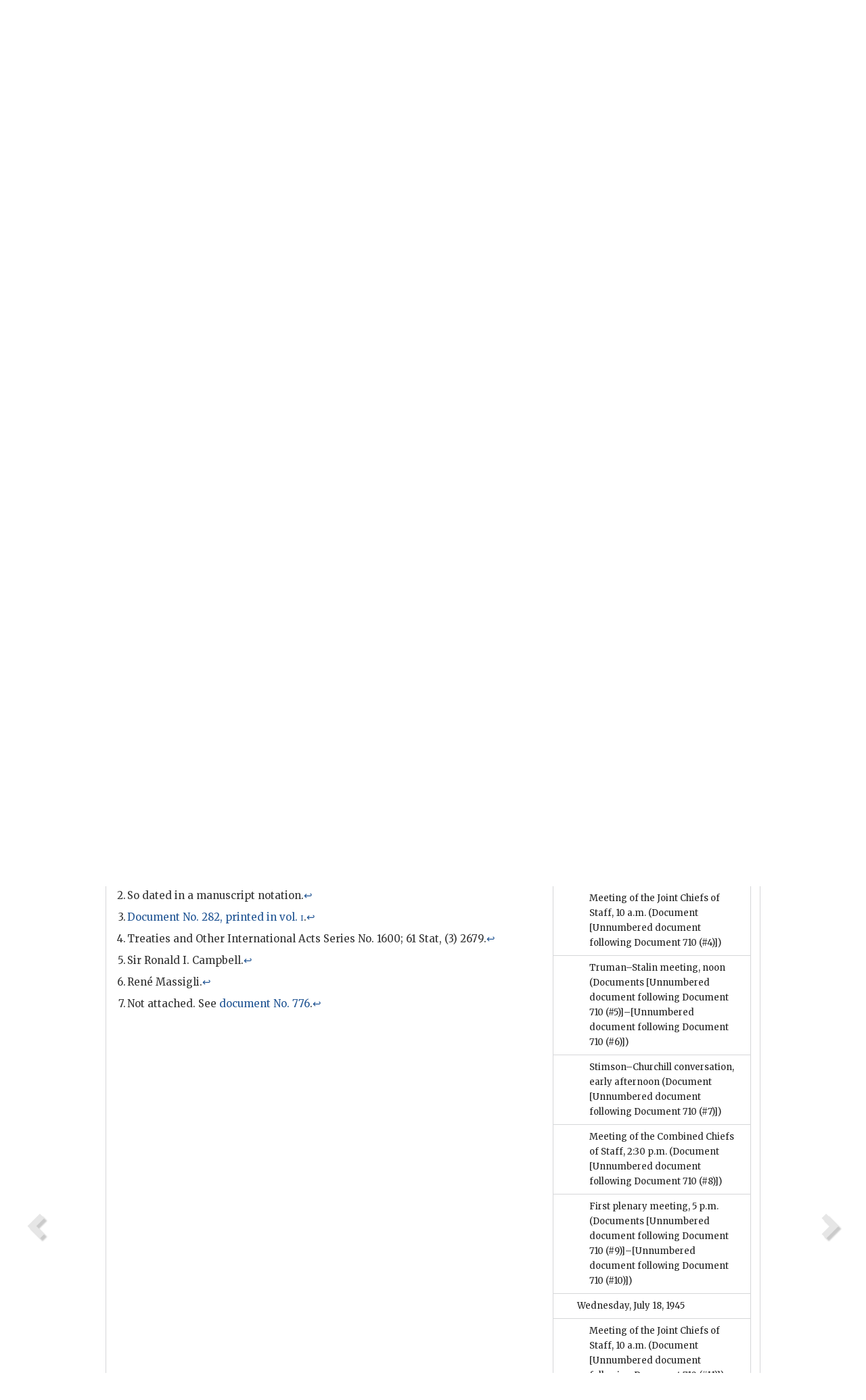

--- FILE ---
content_type: text/html;charset=utf-8
request_url: https://history.state.gov/historicaldocuments/frus1945Berlinv02/d772
body_size: 20998
content:
<!DOCTYPE html>
<html data-template="pages:app-root" lang="en" data-app=""><head><meta name="viewport" content="width=device-width, initial-scale=1.0"><meta name="description" content="history.state.gov 3.0 shell"><link href="/resources/images/favicon.ico" rel="shortcut icon"><script src="">(function(w,d,s,l,i){w[l]=w[l]||[];w[l].push({'gtm.start':
        new Date().getTime(),event:'gtm.js'});var f=d.getElementsByTagName(s)[0],
        j=d.createElement(s),dl=l!='dataLayer'?'&l='+l:'';j.async=true;j.src=
        'https://www.googletagmanager.com/gtm.js?id='+i+dl;f.parentNode.insertBefore(j,f);
        })(window,document,'script','dataLayer','GTM-WBD65RCC');</script><link href="/resources/css/all.css" rel="stylesheet" type="text/css"><title>Historical Documents - Office of the Historian</title></head><body id="body">
        <!-- Google Tag Manager (noscript) -->
        <noscript><iframe src="https://www.googletagmanager.com/ns.html?id=GTM-WBD65RCC" height="0" width="0" style="display:none;visibility:hidden"></iframe></noscript>
        <!-- End Google Tag Manager (noscript) -->
        <header class="hsg-header">
            <section class="hsg-grid hsg-header-inner">
                <div class="container hsg-header-content">
                    <div class="row">
                        <div class="col-sm-7">
                            <a href="/">
                                <img src="/resources/images/Office-of-the-Historian-logo_500x168.jpg" class="img-responsive" width="400" alt="Office of the Historian">
                            </a>
                        </div>
                        <div class="col-sm-5">
                            
                                <div class="banner__search">
                                    <div class="searchbox">
                                        <form action="/search" method="get" class="main-form" id="navigationSearchForm">
                                            <p class="form-group">
                                                <!-- Search: -->
                                                <input type="text" size="15" name="q" placeholder="Search..." class="form-control" id="search-box">
                                                <button type="submit" class="hsg-link-button search-button btn">
                                                    <i class="hsg-search-button-icon"></i>
                                                </button>
                                            </p>
                                        </form>
                                    </div>
                                </div>
                            
                        </div>
                    </div>
                </div>
            </section>
        </header>

        <nav role="navigation" class="hsg-nav navbar navbar-default">
            <div class="container hsg-nav-content">
                <div class="navbar-header">
                    <button type="button" class="navbar-toggle collapsed" data-toggle="collapse" data-target="#navbar-collapse-1" aria-expanded="false">
                        <span class="sr-only">Menu</span>
                        <i class="fa fa-bars"></i>
                        <span class="toggle-text">Menu</span>
                    </button>
                    <!--<a data-template="config:app-title" class="navbar-brand" href="./index.html">App Title</a>-->
                </div>
                <div class="navbar-collapse collapse" id="navbar-collapse-1">
                    <ul class="nav navbar-nav">
                        <li class="dropdown">
                            <a href="/" shape="rect">
                                <span>Home</span>
                            </a>
                        </li>
                        <li class="dropdown">
                            <a href="/historicaldocuments" class="dropdown-toggle" data-toggle="dropdown" role="button" aria-haspopup="true" aria-expanded="false">
                                <span>Historical Documents</span>
                            </a>
                            <ul class="dropdown-menu">
                                <li>
                                    <a href="/historicaldocuments">
                                        <em>Foreign Relations of the United States</em>
                                    </a>
                                </li>
                                <li>
                                    <a href="/historicaldocuments/about-frus">About the
                                            <em>Foreign Relations</em> Series</a>
                                </li>
                                <li>
                                    <a href="/historicaldocuments/status-of-the-series">Status
                                        of the <em>Foreign Relations</em> Series</a>
                                </li>
                                <li>
                                    <a href="/historicaldocuments/frus-history">History of the
                                            <em>Foreign Relations</em> Series</a>
                                </li>
                                <li>
                                    <a href="/historicaldocuments/ebooks">Ebooks Initiative</a>
                                </li>
                                <li>
                                    <a href="/historicaldocuments/quarterly-releases">Quarterly
                                        Releases</a>
                                </li>
                            </ul>
                        </li>
                        <li id="index_nav" class="dropdown">
                            <a href="/departmenthistory" class="dropdown-toggle" data-toggle="dropdown" role="button" aria-haspopup="true" aria-expanded="false">
                                <span>Department History</span>
                            </a>
                            <ul class="dropdown-menu">
                                <li>
                                    <a href="/departmenthistory">Overview</a>
                                </li>
                                <!--
                                <li>
                                    <a href="$app/departmenthistory/timeline">Administrative
                                        Timeline</a>
                                </li>
                                -->
                                <li>
                                    <a href="/departmenthistory/people/secretaries">Biographies
                                        of the Secretaries of State</a>
                                </li>
                                <li>
                                    <a href="/departmenthistory/people/principals-chiefs">Principal Officers and Chiefs of Mission</a>
                                </li>
                                <li>
                                    <a href="/departmenthistory/travels/secretary">Travels of
                                        the Secretary of State</a>
                                </li>
                                <li>
                                    <a href="/departmenthistory/travels/president">Travels of
                                        the President</a>
                                </li>
                                <li>
                                    <a href="/departmenthistory/visits">Visits by Foreign Heads
                                        of State</a>
                                </li>
                                <li>
                                    <a href="/departmenthistory/wwi">World War I and the
                                        Department</a>
                                </li>
                                <li>
                                    <a href="/departmenthistory/buildings">Buildings of the
                                        Department of State</a>
                                </li>
                                <li>
                                    <a href="/departmenthistory/diplomatic-couriers">U.S.
                                        Diplomatic Couriers</a>
                                </li>
                            </ul>
                        </li>
                        <li id="countries_nav" class="dropdown">
                            <a href="/countries" class="dropdown-toggle" data-toggle="dropdown" role="button" aria-haspopup="true" aria-expanded="false">
                                <span>Guide to Countries</span>
                            </a>
                            <ul class="dropdown-menu">
                                <li>
                                    <a href="/countries">Guide to Country Recognition and
                                        Relations</a>
                                </li>
                                <li>
                                    <a href="/countries/archives">World Wide Diplomatic Archives
                                        Index</a>
                                </li>
                            </ul>
                        </li>
                        <li id="resources_nav" class="dropdown">
                            <a href="" class="dropdown-toggle" data-toggle="dropdown" role="button" aria-haspopup="true" aria-expanded="false">
                                <span>More Resources</span>
                            </a>
                            <ul class="dropdown-menu">
                                <li>
                                    <a href="/tags">Browse Resources by Subject Tag</a>
                                </li>
                                <li>
                                    <a href="/conferences">Conferences</a>
                                </li>
                                <li>
                                    <a href="/about/contact-us">Contact Us</a>
                                </li>
                                <li>
                                    <a href="/developer">Developer Resources &amp; APIs</a>
                                </li>
                                <li>
                                    <a href="/education">Educational Resources</a>
                                </li>
                                <li>
                                    <a href="/about/faq">Frequently Asked Questions</a>
                                </li>
                                <li>
                                    <a href="/milestones">Key Milestones</a>
                                </li>
                                <li>
                                    <a href="/open">Open Government Initiative</a>
                                </li>
                                <li>
                                    <a href="/departmenthistory/short-history">A Short History
                                        of the Department</a>
                                </li>
                            </ul>
                        </li>
                        <li class="dropdown">
                            <a href="/about" shape="rect">
                                <span>About Us</span>
                            </a>
                        </li>
                    </ul>
                </div>
            </div>
        </nav>

        <div class="hsg-main">
            <section class="hsg-grid hsg-main-inner">
                <div class="container hsg-main-content">
                    <main id="content">
        <div>
            <div class="row">
                <nav class="hsg-breadcrumb hsg-breadcrumb--wrap" aria-label="breadcrumbs"><ol vocab="http://schema.org/" typeof="BreadcrumbList" class="hsg-breadcrumb__list"><li class="hsg-breadcrumb__list-item" property="itemListElement" typeof="ListItem"><a href="/" class="hsg-breadcrumb__link" property="item" typeof="WebPage"><span property="name">Home</span></a></li><li class="hsg-breadcrumb__list-item" property="itemListElement" typeof="ListItem"><a href="/historicaldocuments" class="hsg-breadcrumb__link" property="item" typeof="WebPage"><span property="name">Historical Documents</span></a></li><li class="hsg-breadcrumb__list-item" property="itemListElement" typeof="ListItem"><a href="/historicaldocuments/frus1945Berlinv02" class="hsg-breadcrumb__link" property="item" typeof="WebPage"><span property="name">Foreign Relations of the United States, Diplomatic Papers, The Conference of Berlin (The Potsdam Conference), 1945, Volume II</span></a></li><li class="hsg-breadcrumb__list-item" property="itemListElement" typeof="ListItem"><a href="/historicaldocuments/frus1945Berlinv02/d772" class="hsg-breadcrumb__link" property="item" typeof="WebPage" aria-current="page"><span property="name">Document 772</span></a></li></ol></nav>
            </div>
            <div class="row">
                <div class="hsg-navigation-wrapper">
                    <h2 class="hsg-navigation-title" id="navigation-title">Foreign Relations of the United States, Diplomatic Papers,
                    The Conference of Berlin (The Potsdam Conference), 1945, Volume II</h2>
                </div>
            </div>
            <div class="row">
                <a data-doc="frus1945Berlinv02.xml" data-root="1.7.4.24.12.12.14" data-current="1.7.4.24.12.12.14.8" class="page-nav nav-prev" data-template="pages:navigation-link" data-template-direction="previous" href="/historicaldocuments/frus1945Berlinv02/ch20subsubch5">
                    <i class="glyphicon glyphicon-chevron-left"></i>
                </a>
                <a data-doc="frus1945Berlinv02.xml" data-root="1.7.4.24.12.12.14.10" data-current="1.7.4.24.12.12.14.8" class="page-nav nav-next" data-template="pages:navigation-link" data-template-direction="next" href="/historicaldocuments/frus1945Berlinv02/d773">
                    <i class="glyphicon glyphicon-chevron-right"></i>
                </a>
                <div class="hsg-width-main">
                    <div id="content-inner">
                        <div id="content-container">
                            <div class="content"><style type="text/css">.document_left {
   display: inline; float: left;
}

 .document_right {
   display: inline; float: right;
}

</style><div class="tei-div3" id="d772">
                                <p class="tei-note2 inline">London Embassy Files—101 (Austria)
                                    Control Machinery</p>
                                <h5 class="tei-head7">No. 772<br class="tei-lb"><span class="tei-hi2 font-italic italic">United States Delegation Working
                                        Paper</span><span id="fnref:1.7.4.24.12.12.14.8.10.4"><a href="#fn:1.7.4.24.12.12.14.8.10.4" class="note" rel="footnote">1</a></span></h5>
                                <div class="tei-opener">
                                    <span class="tei-seg document_left"><span class="tei-hi3 font-smallcaps smallcaps">secret</span></span>
                                    <div class="tei-dateline">[<span class="tei-placeName"><span class="tei-hi3 font-smallcaps smallcaps">Babelsberg</span></span>,] <span class="tei-date">17 July
                                            1945</span>.<span id="fnref:1.7.4.24.12.12.14.8.12.4.7"><a href="#fn:1.7.4.24.12.12.14.8.12.4.7" class="note" rel="footnote">2</a></span></div>
                                </div>
                                <p class="tei-p1 center"><span class="tei-hi3 font-smallcaps smallcaps">Draft</span></p>
                                <p class="tei-p1 center"><span class="tei-hi3 font-smallcaps smallcaps">Memorandum for the
                                        Secretary</span></p>
                                <p class="tei-p2 flushleft">Subject: Approval of the Two Agreements on
                                    Austria.</p>
                                <p class="tei-p3">The four-Power Agreement on control machinery in Austria<span id="fnref:1.7.4.24.12.12.14.8.20.2"><a href="#fn:1.7.4.24.12.12.14.8.20.2" class="note" rel="footnote">3</a></span> was approved by the European
                                    Advisory Commission on July 4 and transmitted to the four
                                    governments for their consideration and approval. Similarly the
                                    agreement on the zones of occupation in Austria and the
                                    administration of the city of Vienna<span id="fnref:1.7.4.24.12.12.14.8.20.4"><a href="#fn:1.7.4.24.12.12.14.8.20.4" class="note" rel="footnote">4</a></span>
                                    was approved by European Advisory Commission on July 9. (The
                                    texts of the two agreements are attached).</p>
                                <p class="tei-p3">On July 12 the British representative on the European Advisory
                                        Commission<span id="fnref:1.7.4.24.12.12.14.8.22.2"><a href="#fn:1.7.4.24.12.12.14.8.22.2" class="note" rel="footnote">5</a></span> stated that his Government had
                                    approved both agreements. The French representative<span id="fnref:1.7.4.24.12.12.14.8.22.4"><a href="#fn:1.7.4.24.12.12.14.8.22.4" class="note" rel="footnote">6</a></span> stated that his Government
                                    approved the agreement of July 4 and would shortly approve the
                                    agreement of July 9.</p>
                                <p class="tei-p3">Since April the American Government has been pressing for the
                                    conclusion of these two agreements. The Zones Agreement comes
                                    into force as soon as it is approved by the four Governments and
                                    the control machinery agreements [<span class="tei-hi2 font-italic italic">sic</span>]
                                    comes into force at the same time, provided it too has been
                                    approved by the four governments.</p>
                                <p class="tei-p3">The two agreements conform in every respect to the instructions
                                    which were despatched to Ambassador <span class="tei-persName">Winant</span> in the course of the negotiations. In
                                    view of our interest in expediting the establishment of Allied
                                    control and occupation in Austria I suggest that you will wish
                                    to approve the attached telegram<span id="fnref:1.7.4.24.12.12.14.8.26.4"><a href="#fn:1.7.4.24.12.12.14.8.26.4" class="note" rel="footnote">7</a></span> instructing Ambassador <span class="tei-persName">Winant</span> to inform the
                                    representatives of the other three Governments <a href="pg_669" id="pg_669" class="tei-pb1 hsg-facsilime-link" target="_self" rel="nofollow">
            [Page 669]
        </a> of American approval of the two
                                    agreements. I have consulted Mr. <span class="tei-persName">McCloy</span> who concurs in this recommendation on
                                    behalf of the <span class="tei-gloss">War</span>
                                    Department.</p>
                            </div><div class="footnotes"><ol><li class="footnote" id="fn:1.7.4.24.12.12.14.8.10.4" value="1"><span class="fn-content">Prepared for
                                            <span class="tei-persName">Dunn</span>’s signature.
                                        It seems probable that the final text of this memorandum
                                        (not found) was similar in form to <a href="/historicaldocuments/frus1945Berlinv02/d1033">document No. 1033</a> and was the paper signed by
                                            <span class="tei-persName">Truman</span> on July
                                        20. See <span class="tei-hi2 font-italic italic">ante</span>, <a href="/historicaldocuments/frus1945Berlinv02/pg_176">p. 176</a>.</span><a href="#fnref:1.7.4.24.12.12.14.8.10.4" class="fn-back">↩</a></li><li class="footnote" id="fn:1.7.4.24.12.12.14.8.12.4.7" value="2"><span class="fn-content">So dated in a
                                            manuscript notation.</span><a href="#fnref:1.7.4.24.12.12.14.8.12.4.7" class="fn-back">↩</a></li><li class="footnote" id="fn:1.7.4.24.12.12.14.8.20.2" value="3"><span class="fn-content"><a href="/historicaldocuments/frus1945Berlinv01/d282">Document No. 282, printed in vol. <span class="tei-hi3 font-smallcaps smallcaps">i</span></a>.</span><a href="#fnref:1.7.4.24.12.12.14.8.20.2" class="fn-back">↩</a></li><li class="footnote" id="fn:1.7.4.24.12.12.14.8.20.4" value="4"><span class="fn-content">Treaties and Other International Acts Series No. 1600; 61
                                            <span class="tei-gloss">Stat</span>, (3) 2679.</span><a href="#fnref:1.7.4.24.12.12.14.8.20.4" class="fn-back">↩</a></li><li class="footnote" id="fn:1.7.4.24.12.12.14.8.22.2" value="5"><span class="fn-content"><span class="tei-persName">Sir Ronald I.
                                        Campbell</span>.</span><a href="#fnref:1.7.4.24.12.12.14.8.22.2" class="fn-back">↩</a></li><li class="footnote" id="fn:1.7.4.24.12.12.14.8.22.4" value="6"><span class="fn-content"><span class="tei-persName">René
                                            Massigli</span>.</span><a href="#fnref:1.7.4.24.12.12.14.8.22.4" class="fn-back">↩</a></li><li class="footnote" id="fn:1.7.4.24.12.12.14.8.26.4" value="7"><span class="fn-content">Not
                                        attached. See <a href="/historicaldocuments/frus1945Berlinv02/d776">document No.
                                        776</a>.</span><a href="#fnref:1.7.4.24.12.12.14.8.26.4" class="fn-back">↩</a></li></ol></div></div>
                        </div>
                    </div>
                </div>
                <div class="hsg-width-sidebar"><aside class="hsg-aside--static">
                    
                    <div id="media-download"></div>

                    <div class="hsg-panel hsg-toc">
   <div class="hsg-panel-heading hsg-toc__header">
      <h4 class="hsg-sidebar-title">Contents</h4>
   </div>
   <nav aria-label="Side navigation">
      <ul class="hsg-toc__chapters">
         <li class="hsg-toc__chapters__item">
            <a data-template="toc:highlight-current" class="" href="/historicaldocuments/frus1945Berlinv02/preface">Preface</a>
         </li>
         <li class="hsg-toc__chapters__item">
            <a data-template="toc:highlight-current" class="" href="/historicaldocuments/frus1945Berlinv02/list-of-illustrations">List of Illustrations and Maps</a>
         </li>
         <li class="hsg-toc__chapters__item">
            <a data-template="toc:highlight-current" class="" href="/historicaldocuments/frus1945Berlinv02/introduction">Introduction</a>
         </li>
         <li class="hsg-toc__chapters__item">
            <a data-template="toc:highlight-current" class="" href="/historicaldocuments/frus1945Berlinv02/terms">List of Abbreviations, Symbols, and Code Names</a>
         </li>
         <li class="hsg-toc__chapters__item js-accordion">
            <a data-template="toc:highlight-current" class="" href="/historicaldocuments/frus1945Berlinv02/persons">List of Persons:</a>
            <ul class="hsg-toc__chapters__nested">
               <li class="hsg-toc__chapters__item">
                  <a data-template="toc:highlight-current" class="" href="/historicaldocuments/frus1945Berlinv02/delegations">Principal Members of Delegations</a>
               </li>
               <li class="hsg-toc__chapters__item">
                  <a data-template="toc:highlight-current" class="" href="/historicaldocuments/frus1945Berlinv02/persons-mentioned">List of Persons Mentioned</a>
               </li>
            </ul>
         </li>
         <li class="hsg-toc__chapters__item">
            <a data-template="toc:highlight-current" class="" href="/historicaldocuments/frus1945Berlinv02/toc-papers">List of Papers</a>
         </li>
         <li class="hsg-toc__chapters__item js-accordion">
            <a data-template="toc:highlight-current" class="" href="/historicaldocuments/frus1945Berlinv02/comp1">V. The president’s log</a>
            <ul class="hsg-toc__chapters__nested">
               <li class="hsg-toc__chapters__item">
                  <a data-template="toc:highlight-current" class="" href="/historicaldocuments/frus1945Berlinv02/ch1">Log of the president’s Trip to the Conference<span> (Documents [Unnumbered document preceding Document 710 (#1)]–710)</span>
                  </a>
               </li>
            </ul>
         </li>
         <li class="hsg-toc__chapters__item js-accordion">
            <a data-template="toc:highlight-current" class="" href="/historicaldocuments/frus1945Berlinv02/comp2">VI. Minutes and Other Records of Conference Proceedings</a>
            <ul class="hsg-toc__chapters__nested">
               <li class="hsg-toc__chapters__item js-accordion">
                  <a data-template="toc:highlight-current" class="" href="/historicaldocuments/frus1945Berlinv02/ch2">Monday, July 16, 1945</a>
                  <ul class="hsg-toc__chapters__nested">
                     <li class="hsg-toc__chapters__item">
                        <a data-template="toc:highlight-current" class="" href="/historicaldocuments/frus1945Berlinv02/ch2subch1">Meeting of the Joint Chiefs of Staff, 10 a.m.<span> (Document [Unnumbered document following Document 710 (#1)])</span>
                        </a>
                     </li>
                     <li class="hsg-toc__chapters__item">
                        <a data-template="toc:highlight-current" class="" href="/historicaldocuments/frus1945Berlinv02/ch2subch2">Truman–Churchill meeting, 11 a.m.<span> (Document [Unnumbered document following Document 710 (#2)])</span>
                        </a>
                     </li>
                     <li class="hsg-toc__chapters__item">
                        <a data-template="toc:highlight-current" class="" href="/historicaldocuments/frus1945Berlinv02/ch2subch3">Meeting of the Combined Chiefs of Staff, 2:30 p.m.<span> (Document [Unnumbered document following Document 710 (#3)])</span>
                        </a>
                     </li>
                  </ul>
               </li>
               <li class="hsg-toc__chapters__item js-accordion">
                  <a data-template="toc:highlight-current" class="" href="/historicaldocuments/frus1945Berlinv02/ch3">Tuesday, July 17, 1945</a>
                  <ul class="hsg-toc__chapters__nested">
                     <li class="hsg-toc__chapters__item">
                        <a data-template="toc:highlight-current" class="" href="/historicaldocuments/frus1945Berlinv02/ch3subch1">Meeting of the Joint Chiefs of Staff, 10 a.m.<span> (Document [Unnumbered document following Document 710 (#4)])</span>
                        </a>
                     </li>
                     <li class="hsg-toc__chapters__item">
                        <a data-template="toc:highlight-current" class="" href="/historicaldocuments/frus1945Berlinv02/ch3subch2">Truman–Stalin meeting, noon<span> (Documents [Unnumbered document following Document 710 (#5)]–[Unnumbered document following Document 710 (#6)])</span>
                        </a>
                     </li>
                     <li class="hsg-toc__chapters__item">
                        <a data-template="toc:highlight-current" class="" href="/historicaldocuments/frus1945Berlinv02/ch3subch3">Stimson–Churchill conversation, early
                            afternoon<span> (Document [Unnumbered document following Document 710 (#7)])</span>
                        </a>
                     </li>
                     <li class="hsg-toc__chapters__item">
                        <a data-template="toc:highlight-current" class="" href="/historicaldocuments/frus1945Berlinv02/ch3subch4">Meeting of the Combined Chiefs of Staff, 2:30 p.m.<span> (Document [Unnumbered document following Document 710 (#8)])</span>
                        </a>
                     </li>
                     <li class="hsg-toc__chapters__item">
                        <a data-template="toc:highlight-current" class="" href="/historicaldocuments/frus1945Berlinv02/ch3subch5">First plenary meeting, 5 p.m.<span> (Documents [Unnumbered document following Document 710 (#9)]–[Unnumbered document following Document 710 (#10)])</span>
                        </a>
                     </li>
                  </ul>
               </li>
               <li class="hsg-toc__chapters__item js-accordion">
                  <a data-template="toc:highlight-current" class="" href="/historicaldocuments/frus1945Berlinv02/ch4">Wednesday, July 18, 1945</a>
                  <ul class="hsg-toc__chapters__nested">
                     <li class="hsg-toc__chapters__item">
                        <a data-template="toc:highlight-current" class="" href="/historicaldocuments/frus1945Berlinv02/ch4subch1">Meeting of the Joint Chiefs of Staff, 10 a.m.<span> (Document [Unnumbered document following Document 710 (#11)])</span>
                        </a>
                     </li>
                     <li class="hsg-toc__chapters__item">
                        <a data-template="toc:highlight-current" class="" href="/historicaldocuments/frus1945Berlinv02/ch4subch2">First meeting of the Foreign Ministers, 11 a.m.<span> (Documents [Unnumbered document following Document 710 (#12)]–[Unnumbered document following Document 710 (#13)])</span>
                        </a>
                     </li>
                     <li class="hsg-toc__chapters__item">
                        <a data-template="toc:highlight-current" class="" href="/historicaldocuments/frus1945Berlinv02/ch4subch3">Truman–Churchill luncheon meeting, about 1:30
                            p.m.<span> (Document [Unnumbered document following Document 710 (#14)])</span>
                        </a>
                     </li>
                     <li class="hsg-toc__chapters__item">
                        <a data-template="toc:highlight-current" class="" href="/historicaldocuments/frus1945Berlinv02/ch4subch4">Byrnes–Eden luncheon meeting, about 1:30
                            p.m.<span> (Document [Unnumbered document following Document 710 (#15)])</span>
                        </a>
                     </li>
                     <li class="hsg-toc__chapters__item">
                        <a data-template="toc:highlight-current" class="" href="/historicaldocuments/frus1945Berlinv02/ch4subch5">Meeting of the Combined Chiefs of Staff, 2:30 p.m.<span> (Document [Unnumbered document following Document 710 (#16)])</span>
                        </a>
                     </li>
                     <li class="hsg-toc__chapters__item">
                        <a data-template="toc:highlight-current" class="" href="/historicaldocuments/frus1945Berlinv02/ch4subch6">Truman–Stalin meeting, 3:04 p.m.<span> (Document [Unnumbered document following Document 710 (#17)])</span>
                        </a>
                     </li>
                     <li class="hsg-toc__chapters__item">
                        <a data-template="toc:highlight-current" class="" href="/historicaldocuments/frus1945Berlinv02/ch4subch7">Second plenary meeting, 4 p.m.<span> (Documents [Unnumbered document following Document 710 (#18)]–[Unnumbered document following Document 710 (#19)])</span>
                        </a>
                     </li>
                  </ul>
               </li>
               <li class="hsg-toc__chapters__item js-accordion">
                  <a data-template="toc:highlight-current" class="" href="/historicaldocuments/frus1945Berlinv02/ch5">Thursday, July 19, 1945</a>
                  <ul class="hsg-toc__chapters__nested">
                     <li class="hsg-toc__chapters__item">
                        <a data-template="toc:highlight-current" class="" href="/historicaldocuments/frus1945Berlinv02/ch5subch1">Meeting of the Joint Chiefs of Staff, 10 a.m.<span> (Document [Unnumbered document following Document 710 (#20)])</span>
                        </a>
                     </li>
                     <li class="hsg-toc__chapters__item">
                        <a data-template="toc:highlight-current" class="" href="/historicaldocuments/frus1945Berlinv02/ch5subch2">Second meeting of the Foreign Ministers, 11 a.m.<span> (Documents [Unnumbered document following Document 710 (#21)]–[Unnumbered document following Document 710 (#23)])</span>
                        </a>
                     </li>
                     <li class="hsg-toc__chapters__item">
                        <a data-template="toc:highlight-current" class="" href="/historicaldocuments/frus1945Berlinv02/ch5subch3">First meeting of the Economic Subcommittee, 11 a.m.<span> (Document [Unnumbered document following Document 710 (#24)])</span>
                        </a>
                     </li>
                     <li class="hsg-toc__chapters__item">
                        <a data-template="toc:highlight-current" class="" href="/historicaldocuments/frus1945Berlinv02/ch5subch4">Stimson–Cherwell conversation, noon<span> (Document [Unnumbered document following Document 710 (#25)])</span>
                        </a>
                     </li>
                     <li class="hsg-toc__chapters__item">
                        <a data-template="toc:highlight-current" class="" href="/historicaldocuments/frus1945Berlinv02/ch5subch5">Stimson–Alexander conversation, early
                            afternoon<span> (Document [Unnumbered document following Document 710 (#26)])</span>
                        </a>
                     </li>
                     <li class="hsg-toc__chapters__item">
                        <a data-template="toc:highlight-current" class="" href="/historicaldocuments/frus1945Berlinv02/ch5subch6">Meeting of the Combined Chiefs of Staff, 2:30 p.m.<span> (Document [Unnumbered document following Document 710 (#27)])</span>
                        </a>
                     </li>
                     <li class="hsg-toc__chapters__item">
                        <a data-template="toc:highlight-current" class="" href="/historicaldocuments/frus1945Berlinv02/ch5subch7">Third plenary meeting, 5 p.m.<span> (Documents [Unnumbered document following Document 710 (#28)]–[Unnumbered document following Document 710 (#29)])</span>
                        </a>
                     </li>
                     <li class="hsg-toc__chapters__item">
                        <a data-template="toc:highlight-current" class="" href="/historicaldocuments/frus1945Berlinv02/ch5subch8">Tripartite dinner meeting, 8:30 p.m.<span> (Document [Unnumbered document following Document 710 (#30)])</span>
                        </a>
                     </li>
                     <li class="hsg-toc__chapters__item">
                        <a data-template="toc:highlight-current" class="" href="/historicaldocuments/frus1945Berlinv02/ch5subch9">Mosely–Vyshinsky conversation<span> (Document [Unnumbered document following Document 710 (#31)])</span>
                        </a>
                     </li>
                  </ul>
               </li>
               <li class="hsg-toc__chapters__item js-accordion">
                  <a data-template="toc:highlight-current" class="" href="/historicaldocuments/frus1945Berlinv02/ch6">Friday, July 20, 1945</a>
                  <ul class="hsg-toc__chapters__nested">
                     <li class="hsg-toc__chapters__item">
                        <a data-template="toc:highlight-current" class="" href="/historicaldocuments/frus1945Berlinv02/ch6subch1">Meeting of the Joint Chiefs of Staff, 10 a.m.<span> (Document [Unnumbered document following Document 710 (#32)])</span>
                        </a>
                     </li>
                     <li class="hsg-toc__chapters__item">
                        <a data-template="toc:highlight-current" class="" href="/historicaldocuments/frus1945Berlinv02/ch6subch2">Meeting of the Economic Subcommittee, 10:30 a.m.<span> (Document [Unnumbered document following Document 710 (#33)])</span>
                        </a>
                     </li>
                     <li class="hsg-toc__chapters__item">
                        <a data-template="toc:highlight-current" class="" href="/historicaldocuments/frus1945Berlinv02/ch6subch3">Byrnes–Gromyko conversation, morning<span> (Document [Unnumbered document following Document 710 (#34)])</span>
                        </a>
                     </li>
                     <li class="hsg-toc__chapters__item">
                        <a data-template="toc:highlight-current" class="" href="/historicaldocuments/frus1945Berlinv02/ch6subch4">Third meeting of the Foreign Ministers, 11:30 a.m.<span> (Documents [Unnumbered document following Document 710 (#35)]–[Unnumbered document following Document 710 (#37)])</span>
                        </a>
                     </li>
                     <li class="hsg-toc__chapters__item">
                        <a data-template="toc:highlight-current" class="" href="/historicaldocuments/frus1945Berlinv02/ch6subch5">Byrnes–Churchill luncheon meeting, early
                                afternoon<span> (Document [Unnumbered document following Document 710 (#38)])</span>
                        </a>
                     </li>
                     <li class="hsg-toc__chapters__item">
                        <a data-template="toc:highlight-current" class="" href="/historicaldocuments/frus1945Berlinv02/ch6subch6">Meeting of the Combined Chiefs of Staff, 2:30 p.m.<span> (Document [Unnumbered document following Document 710 (#39)])</span>
                        </a>
                     </li>
                     <li class="hsg-toc__chapters__item">
                        <a data-template="toc:highlight-current" class="" href="/historicaldocuments/frus1945Berlinv02/ch6subch7">Land–Leathers conversation, 3 p.m.<span> (Document [Unnumbered document following Document 710 (#40)])</span>
                        </a>
                     </li>
                     <li class="hsg-toc__chapters__item">
                        <a data-template="toc:highlight-current" class="" href="/historicaldocuments/frus1945Berlinv02/ch6subch8">Informal meeting of the Foreign Ministers, 3:45 p.m.<span> (Document [Unnumbered document following Document 710 (#41)])</span>
                        </a>
                     </li>
                     <li class="hsg-toc__chapters__item">
                        <a data-template="toc:highlight-current" class="" href="/historicaldocuments/frus1945Berlinv02/ch6subch9">Fourth plenary meeting, 4 p.m.<span> (Documents [Unnumbered document following Document 710 (#42)]–[Unnumbered document following Document 710 (#44)])</span>
                        </a>
                     </li>
                     <li class="hsg-toc__chapters__item">
                        <a data-template="toc:highlight-current" class="" href="/historicaldocuments/frus1945Berlinv02/ch6subch10">Truman–Churchill conversation<span> (Document [Unnumbered document following Document 710 (#45)])</span>
                        </a>
                     </li>
                     <li class="hsg-toc__chapters__item">
                        <a data-template="toc:highlight-current" class="" href="/historicaldocuments/frus1945Berlinv02/ch6subch11">Truman–Stalin conversation, about 6:45
                                p.m.<span> (Document [Unnumbered document following Document 710 (#46)])</span>
                        </a>
                     </li>
                     <li class="hsg-toc__chapters__item">
                        <a data-template="toc:highlight-current" class="" href="/historicaldocuments/frus1945Berlinv02/ch6subch12">Meeting of the Economic Subcommittee, evening<span> (Document [Unnumbered document following Document 710 (#47)])</span>
                        </a>
                     </li>
                  </ul>
               </li>
               <li class="hsg-toc__chapters__item js-accordion">
                  <a data-template="toc:highlight-current" class="" href="/historicaldocuments/frus1945Berlinv02/ch7">Saturday, July 21, 1945</a>
                  <ul class="hsg-toc__chapters__nested">
                     <li class="hsg-toc__chapters__item">
                        <a data-template="toc:highlight-current" class="" href="/historicaldocuments/frus1945Berlinv02/ch7subch1">Fourth meeting of the Foreign Ministers, noon<span> (Documents [Unnumbered document following Document 710 (#48)]–[Unnumbered document following Document 710 (#50)])</span>
                        </a>
                     </li>
                     <li class="hsg-toc__chapters__item js-accordion">
                        <a data-template="toc:highlight-current" class="" href="/historicaldocuments/frus1945Berlinv02/ch7subch2">Meeting of the Joint Chiefs of Staff, 12:15 p.m.<span> (Documents [Unnumbered document following Document 710 (#51)]–[Unnumbered document following Document 710 (#58)])</span>
                        </a>
                        <ul class="hsg-toc__chapters__nested">
                           <li class="hsg-toc__chapters__item">
                              <a data-template="toc:highlight-current" class="" href="/historicaldocuments/frus1945Berlinv02/ch7subch3">Meeting of the Combined Chiefs of Staff, 3:30 p.m.<span> (Document [Unnumbered document following Document 710 (#52)])</span>
                              </a>
                           </li>
                           <li class="hsg-toc__chapters__item">
                              <a data-template="toc:highlight-current" class="" href="/historicaldocuments/frus1945Berlinv02/ch7subch4">Stimson–Churchill conversation, about 4:30
                                p.m.<span> (Document [Unnumbered document following Document 710 (#53)])</span>
                              </a>
                           </li>
                           <li class="hsg-toc__chapters__item">
                              <a data-template="toc:highlight-current" class="" href="/historicaldocuments/frus1945Berlinv02/ch7subch5">Fifth plenary meeting, 5 p.m.<span> (Documents [Unnumbered document following Document 710 (#54)]–[Unnumbered document following Document 710 (#56)])</span>
                              </a>
                           </li>
                           <li class="hsg-toc__chapters__item">
                              <a data-template="toc:highlight-current" class="" href="/historicaldocuments/frus1945Berlinv02/ch7subch6">Tripartite dinner meeting, about 8:30 p.m.<span> (Document [Unnumbered document following Document 710 (#57)])</span>
                              </a>
                           </li>
                           <li class="hsg-toc__chapters__item">
                              <a data-template="toc:highlight-current" class="" href="/historicaldocuments/frus1945Berlinv02/ch7subch7">Meeting of the Economic Subcommittee, evening<span> (Document [Unnumbered document following Document 710 (#58)])</span>
                              </a>
                           </li>
                        </ul>
                     </li>
                  </ul>
               </li>
               <li class="hsg-toc__chapters__item js-accordion">
                  <a data-template="toc:highlight-current" class="" href="/historicaldocuments/frus1945Berlinv02/ch8">Sunday, July 22, 1945</a>
                  <ul class="hsg-toc__chapters__nested">
                     <li class="hsg-toc__chapters__item">
                        <a data-template="toc:highlight-current" class="" href="/historicaldocuments/frus1945Berlinv02/ch8subch1">Stimson–Churchill conversation, 10:40
                            a.m.<span> (Document [Unnumbered document following Document 710 (#59)])</span>
                        </a>
                     </li>
                     <li class="hsg-toc__chapters__item">
                        <a data-template="toc:highlight-current" class="" href="/historicaldocuments/frus1945Berlinv02/ch8subch2">Fifth meeting of the Foreign Ministers, 11:10 a.m.<span> (Documents [Unnumbered document following Document 710 (#60)]–[Unnumbered document following Document 710 (#63)])</span>
                        </a>
                     </li>
                     <li class="hsg-toc__chapters__item">
                        <a data-template="toc:highlight-current" class="" href="/historicaldocuments/frus1945Berlinv02/ch8subch3">Truman–Churchill meeting, 12:15 p.m.<span> (Document [Unnumbered document following Document 710 (#64)])</span>
                        </a>
                     </li>
                     <li class="hsg-toc__chapters__item">
                        <a data-template="toc:highlight-current" class="" href="/historicaldocuments/frus1945Berlinv02/ch8subch4">Sixth plenary meeting, 5 p.m.<span> (Documents [Unnumbered document following Document 710 (#65)]–[Unnumbered document following Document 710 (#66)])</span>
                        </a>
                     </li>
                     <li class="hsg-toc__chapters__item">
                        <a data-template="toc:highlight-current" class="" href="/historicaldocuments/frus1945Berlinv02/ch8subch5">First meeting of the Subcommittee on Implementation of the Yalta
                            Declaration on Liberated Europe, evening<span> (Document [Unnumbered document following Document 710 (#67)])</span>
                        </a>
                     </li>
                  </ul>
               </li>
               <li class="hsg-toc__chapters__item js-accordion">
                  <a data-template="toc:highlight-current" class="" href="/historicaldocuments/frus1945Berlinv02/ch9">Monday, July 23, 1945</a>
                  <ul class="hsg-toc__chapters__nested">
                     <li class="hsg-toc__chapters__item">
                        <a data-template="toc:highlight-current" class="" href="/historicaldocuments/frus1945Berlinv02/ch9subch1">Meeting of the Joint Chiefs of Staff, 9:30 a.m.<span> (Document [Unnumbered document following Document 710 (#68)])</span>
                        </a>
                     </li>
                     <li class="hsg-toc__chapters__item">
                        <a data-template="toc:highlight-current" class="" href="/historicaldocuments/frus1945Berlinv02/ch9subch2">Byrnes–Molotov meeting, 10:30 a.m.<span> (Document [Unnumbered document following Document 710 (#69)])</span>
                        </a>
                     </li>
                     <li class="hsg-toc__chapters__item">
                        <a data-template="toc:highlight-current" class="" href="/historicaldocuments/frus1945Berlinv02/ch9subch3">Byrnes–Eden conversation<span> (Document [Unnumbered document following Document 710 (#70)])</span>
                        </a>
                     </li>
                     <li class="hsg-toc__chapters__item">
                        <a data-template="toc:highlight-current" class="" href="/historicaldocuments/frus1945Berlinv02/ch9subch4">Byrnes–Churchill conversation, morning<span> (Document [Unnumbered document following Document 710 (#71)])</span>
                        </a>
                     </li>
                     <li class="hsg-toc__chapters__item">
                        <a data-template="toc:highlight-current" class="" href="/historicaldocuments/frus1945Berlinv02/ch9subch5">Sixth meeting of the Foreign Ministers, 11:30 a.m.<span> (Documents [Unnumbered document following Document 710 (#72)]–[Unnumbered document following Document 710 (#74)])</span>
                        </a>
                     </li>
                     <li class="hsg-toc__chapters__item">
                        <a data-template="toc:highlight-current" class="" href="/historicaldocuments/frus1945Berlinv02/ch9subch6">Meeting of the Combined Chiefs of Staff, 11:30 a.m.<span> (Document [Unnumbered document following Document 710 (#75)])</span>
                        </a>
                     </li>
                     <li class="hsg-toc__chapters__item">
                        <a data-template="toc:highlight-current" class="" href="/historicaldocuments/frus1945Berlinv02/ch9subch7">Morse–Weston conversation, 2:30 p.m.<span> (Document [Unnumbered document following Document 710 (#76)])</span>
                        </a>
                     </li>
                     <li class="hsg-toc__chapters__item">
                        <a data-template="toc:highlight-current" class="" href="/historicaldocuments/frus1945Berlinv02/ch9subch8">Informal meeting of the Foreign Ministers, 4 p.m.<span> (Document [Unnumbered document following Document 710 (#77)])</span>
                        </a>
                     </li>
                     <li class="hsg-toc__chapters__item">
                        <a data-template="toc:highlight-current" class="" href="/historicaldocuments/frus1945Berlinv02/ch9subch9">Land–Leathers conversation, 4:30 p.m.<span> (Document [Unnumbered document following Document 710 (#78)])</span>
                        </a>
                     </li>
                     <li class="hsg-toc__chapters__item js-accordion">
                        <a data-template="toc:highlight-current" class="" href="/historicaldocuments/frus1945Berlinv02/ch9subch10">Seventh plenary meeting, 5 p.m.<span> (Documents [Unnumbered document following Document 710 (#79)]–[Unnumbered document following Document 710 (#84)])</span>
                        </a>
                        <ul class="hsg-toc__chapters__nested">
                           <li class="hsg-toc__chapters__item">
                              <a data-template="toc:highlight-current" class="" href="/historicaldocuments/frus1945Berlinv02/ch9subch11">Tripartite dinner meeting, 8:30 p.m.<span> (Documents [Unnumbered document following Document 710 (#83)]–[Unnumbered document following Document 710 (#82)])</span>
                              </a>
                           </li>
                           <li class="hsg-toc__chapters__item">
                              <a data-template="toc:highlight-current" class="" href="/historicaldocuments/frus1945Berlinv02/ch9subch12">Mosely-Gusev conversation, evening<span> (Document [Unnumbered document following Document 710 (#84)])</span>
                              </a>
                           </li>
                        </ul>
                     </li>
                     <li class="hsg-toc__chapters__item js-accordion">
                        <a data-template="toc:highlight-current" class="" href="/historicaldocuments/frus1945Berlinv02/ch10">Tuesday, July 24, 1945</a>
                        <ul class="hsg-toc__chapters__nested">
                           <li class="hsg-toc__chapters__item">
                              <a data-template="toc:highlight-current" class="" href="/historicaldocuments/frus1945Berlinv02/ch10subch1">Seventh meeting of the Foreign Ministers, 11:15 a.m.<span> (Documents [Unnumbered document following Document 710 (#85)]–[Unnumbered document following Document 710 (#87)])</span>
                              </a>
                           </li>
                           <li class="hsg-toc__chapters__item">
                              <a data-template="toc:highlight-current" class="" href="/historicaldocuments/frus1945Berlinv02/ch10subch2">Leahy-Churchill conversation,
                                morning<span> (Document [Unnumbered document following Document 710 (#88)])</span>
                              </a>
                           </li>
                           <li class="hsg-toc__chapters__item">
                              <a data-template="toc:highlight-current" class="" href="/historicaldocuments/frus1945Berlinv02/ch10subch3">Meeting of the Combined Chiefs of Staff with Truman and Churchill, 11:30 a.m.<span> (Document [Unnumbered document following Document 710 (#89)])</span>
                              </a>
                           </li>
                           <li class="hsg-toc__chapters__item">
                              <a data-template="toc:highlight-current" class="" href="/historicaldocuments/frus1945Berlinv02/ch10subch4">Tripartite military meeting, 2:30 p.m.<span> (Document [Unnumbered document following Document 710 (#90)])</span>
                              </a>
                           </li>
                           <li class="hsg-toc__chapters__item">
                              <a data-template="toc:highlight-current" class="" href="/historicaldocuments/frus1945Berlinv02/ch10subch5">Byrnes–Eden–Molotov luncheon meeting; Byrnes–Molotov meeting immediately thereafter, 3:30
                                    p.m.<span> (Document [Unnumbered document following Document 710 (#91)])</span>
                              </a>
                           </li>
                           <li class="hsg-toc__chapters__item">
                              <a data-template="toc:highlight-current" class="" href="/historicaldocuments/frus1945Berlinv02/ch10subch6">Truman–Bierut conversation, 4:30 p.m.<span> (Document [Unnumbered document following Document 710 (#92)])</span>
                              </a>
                           </li>
                           <li class="hsg-toc__chapters__item">
                              <a data-template="toc:highlight-current" class="" href="/historicaldocuments/frus1945Berlinv02/ch10subch7">Eighth plenary meeting, 5 p.m.<span> (Documents [Unnumbered document following Document 710 (#93)]–[Unnumbered document following Document 710 (#94)])</span>
                              </a>
                           </li>
                           <li class="hsg-toc__chapters__item">
                              <a data-template="toc:highlight-current" class="" href="/historicaldocuments/frus1945Berlinv02/ch10subch8">Meeting of the Combined Chiefs of Staff, 5:30 p.m.<span> (Document [Unnumbered document following Document 710 (#95)])</span>
                              </a>
                           </li>
                           <li class="hsg-toc__chapters__item">
                              <a data-template="toc:highlight-current" class="" href="/historicaldocuments/frus1945Berlinv02/ch10subch9">Morse–Weston conversation, afternoon<span> (Document [Unnumbered document following Document 710 (#96)])</span>
                              </a>
                           </li>
                           <li class="hsg-toc__chapters__item">
                              <a data-template="toc:highlight-current" class="" href="/historicaldocuments/frus1945Berlinv02/ch10subch10">Truman–Stalin conversation, 7:30
                                    p.m.<span> (Document [Unnumbered document following Document 710 (#97)])</span>
                              </a>
                           </li>
                           <li class="hsg-toc__chapters__item">
                              <a data-template="toc:highlight-current" class="" href="/historicaldocuments/frus1945Berlinv02/ch10subch11">Byrnes conversation with
                                members of the Polish Delegation<span> (Document [Unnumbered document following Document 710 (#98)])</span>
                              </a>
                           </li>
                           <li class="hsg-toc__chapters__item">
                              <a data-template="toc:highlight-current" class="" href="/historicaldocuments/frus1945Berlinv02/ch10subch12">Morse–Weston conversation, evening<span> (Document [Unnumbered document following Document 710 (#99)])</span>
                              </a>
                           </li>
                           <li class="hsg-toc__chapters__item">
                              <a data-template="toc:highlight-current" class="" href="/historicaldocuments/frus1945Berlinv02/ch10subch13">Second meeting of the Subcommittee on Implementation of the Yalta
                                Declaration on Liberated Europe, evening<span> (Document [Unnumbered document following Document 710 (#100)])</span>
                              </a>
                           </li>
                        </ul>
                     </li>
                  </ul>
               </li>
               <li class="hsg-toc__chapters__item js-accordion">
                  <a data-template="toc:highlight-current" class="" href="/historicaldocuments/frus1945Berlinv02/ch11">Wednesday, July 25, 1945</a>
                  <ul class="hsg-toc__chapters__nested">
                     <li class="hsg-toc__chapters__item">
                        <a data-template="toc:highlight-current" class="" href="/historicaldocuments/frus1945Berlinv02/ch11subch1">Truman–Mountbatten conversation, 9:20
                                a.m.<span> (Document [Unnumbered document following Document 710 (#101)])</span>
                        </a>
                     </li>
                     <li class="hsg-toc__chapters__item">
                        <a data-template="toc:highlight-current" class="" href="/historicaldocuments/frus1945Berlinv02/ch11subch2">Truman–Stalin conversation, about 11
                            a.m.<span> (Document [Unnumbered document following Document 710 (#102)])</span>
                        </a>
                     </li>
                     <li class="hsg-toc__chapters__item">
                        <a data-template="toc:highlight-current" class="" href="/historicaldocuments/frus1945Berlinv02/ch11subch3">Ninth plenary meeting, 11 a.m.<span> (Documents [Unnumbered document following Document 710 (#103)]–[Unnumbered document following Document 710 (#107)])</span>
                        </a>
                     </li>
                     <li class="hsg-toc__chapters__item">
                        <a data-template="toc:highlight-current" class="" href="/historicaldocuments/frus1945Berlinv02/ch11subch4">Dunn–Harriman–Mikołajczyk conversation, 11 a.m.<span> (Document [Unnumbered document following Document 710 (#108)])</span>
                        </a>
                     </li>
                     <li class="hsg-toc__chapters__item">
                        <a data-template="toc:highlight-current" class="" href="/historicaldocuments/frus1945Berlinv02/ch11subch5">Stimson–Stalin conversation, 12:25 p.m.<span> (Document [Unnumbered document following Document 710 (#109)])</span>
                        </a>
                     </li>
                     <li class="hsg-toc__chapters__item">
                        <a data-template="toc:highlight-current" class="" href="/historicaldocuments/frus1945Berlinv02/ch11subch6">Eighth meeting of the Foreign Ministers, 12:30 p.m.<span> (Documents [Unnumbered document following Document 710 (#110)]–[Unnumbered document following Document 710 (#112)])</span>
                        </a>
                     </li>
                     <li class="hsg-toc__chapters__item">
                        <a data-template="toc:highlight-current" class="" href="/historicaldocuments/frus1945Berlinv02/ch11subch7">Clayton–Mikolajczyk conversation<span> (Document [Unnumbered document following Document 710 (#113)])</span>
                        </a>
                     </li>
                     <li class="hsg-toc__chapters__item">
                        <a data-template="toc:highlight-current" class="" href="/historicaldocuments/frus1945Berlinv02/ch11subch8">Mosely–Strang and Mosely–Gusev
                            conversations<span> (Document [Unnumbered document following Document 710 (#114)])</span>
                        </a>
                     </li>
                     <li class="hsg-toc__chapters__item">
                        <a data-template="toc:highlight-current" class="" href="/historicaldocuments/frus1945Berlinv02/ch11subch9">Conversation concerning the Preparatory Commission of the United
                            Nations<span> (Document [Unnumbered document following Document 710 (#115)])</span>
                        </a>
                     </li>
                  </ul>
               </li>
               <li class="hsg-toc__chapters__item js-accordion">
                  <a data-template="toc:highlight-current" class="" href="/historicaldocuments/frus1945Berlinv02/ch12">Thursday, July 26, 1945</a>
                  <ul class="hsg-toc__chapters__nested">
                     <li class="hsg-toc__chapters__item">
                        <a data-template="toc:highlight-current" class="" href="/historicaldocuments/frus1945Berlinv02/ch12subch1">Meeting of the United States and Soviet Chiefs of Staff, 3 p.m.<span> (Document [Unnumbered document following Document 710 (#116)])</span>
                        </a>
                     </li>
                     <li class="hsg-toc__chapters__item">
                        <a data-template="toc:highlight-current" class="" href="/historicaldocuments/frus1945Berlinv02/ch12subch2">Third meeting of the Subcommittee on Implementation of the Yalta
                            Declaration on Liberated Europe, afternoon<span> (Document [Unnumbered document following Document 710 (#117)])</span>
                        </a>
                     </li>
                     <li class="hsg-toc__chapters__item">
                        <a data-template="toc:highlight-current" class="" href="/historicaldocuments/frus1945Berlinv02/ch12subch3">Harriman–Grabski conversation<span> (Document [Unnumbered document following Document 710 (#118)])</span>
                        </a>
                     </li>
                     <li class="hsg-toc__chapters__item">
                        <a data-template="toc:highlight-current" class="" href="/historicaldocuments/frus1945Berlinv02/ch12subch4">First meeting of the Protocol Subcommittee<span> (Document [Unnumbered document following Document 710 (#119)])</span>
                        </a>
                     </li>
                     <li class="hsg-toc__chapters__item">
                        <a data-template="toc:highlight-current" class="" href="/historicaldocuments/frus1945Berlinv02/ch12subch5">Conversations among United States officials regarding war criminals, 9 p.m.<span> (Document [Unnumbered document following Document 710 (#120)])</span>
                        </a>
                     </li>
                  </ul>
               </li>
               <li class="hsg-toc__chapters__item js-accordion">
                  <a data-template="toc:highlight-current" class="" href="/historicaldocuments/frus1945Berlinv02/ch13">Friday, July 27, 1945</a>
                  <ul class="hsg-toc__chapters__nested">
                     <li class="hsg-toc__chapters__item">
                        <a data-template="toc:highlight-current" class="" href="/historicaldocuments/frus1945Berlinv02/ch13subch1">Ninth meeting of the Foreign Ministers, 4 p.m.<span> (Documents [Unnumbered document following Document 710 (#121)]–[Unnumbered document following Document 710 (#125)])</span>
                        </a>
                     </li>
                     <li class="hsg-toc__chapters__item">
                        <a data-template="toc:highlight-current" class="" href="/historicaldocuments/frus1945Berlinv02/ch13subch2">Byrnes–Molotov meeting, 6 p.m.<span> (Document [Unnumbered document following Document 710 (#126)])</span>
                        </a>
                     </li>
                     <li class="hsg-toc__chapters__item">
                        <a data-template="toc:highlight-current" class="" href="/historicaldocuments/frus1945Berlinv02/ch13subch3">Meeting of the Subcommittee on Inland Waterways<span> (Document [Unnumbered document following Document 710 (#127)])</span>
                        </a>
                     </li>
                  </ul>
               </li>
               <li class="hsg-toc__chapters__item js-accordion">
                  <a data-template="toc:highlight-current" class="" href="/historicaldocuments/frus1945Berlinv02/ch14">Saturday, July 28, 1945</a>
                  <ul class="hsg-toc__chapters__nested">
                     <li class="hsg-toc__chapters__item">
                        <a data-template="toc:highlight-current" class="" href="/historicaldocuments/frus1945Berlinv02/ch14subch1">Clayton–Mikolajczyk conversation, 2:30 p.m.<span> (Document [Unnumbered document following Document 710 (#128)])</span>
                        </a>
                     </li>
                     <li class="hsg-toc__chapters__item">
                        <a data-template="toc:highlight-current" class="" href="/historicaldocuments/frus1945Berlinv02/ch14subch2">Truman–Attlee meeting, 9:15 p.m.<span> (Document [Unnumbered document following Document 710 (#129)])</span>
                        </a>
                     </li>
                     <li class="hsg-toc__chapters__item">
                        <a data-template="toc:highlight-current" class="" href="/historicaldocuments/frus1945Berlinv02/ch14subch3">Tenth plenary meeting, 10:30 p.m.<span> (Documents [Unnumbered document following Document 710 (#130)]–[Unnumbered document following Document 710 (#131)])</span>
                        </a>
                     </li>
                  </ul>
               </li>
               <li class="hsg-toc__chapters__item js-accordion">
                  <a data-template="toc:highlight-current" class="" href="/historicaldocuments/frus1945Berlinv02/ch15">Sunday, July 29, 1945</a>
                  <ul class="hsg-toc__chapters__nested">
                     <li class="hsg-toc__chapters__item">
                        <a data-template="toc:highlight-current" class="" href="/historicaldocuments/frus1945Berlinv02/ch15subch1">Truman–Molotov meeting, noon<span> (Document [Unnumbered document following Document 710 (#132)])</span>
                        </a>
                     </li>
                     <li class="hsg-toc__chapters__item">
                        <a data-template="toc:highlight-current" class="" href="/historicaldocuments/frus1945Berlinv02/ch15subch2">Truman–Attlee meeting, 4:30 p.m.<span> (Document [Unnumbered document following Document 710 (#133)])</span>
                        </a>
                     </li>
                     <li class="hsg-toc__chapters__item">
                        <a data-template="toc:highlight-current" class="" href="/historicaldocuments/frus1945Berlinv02/ch15subch3">Forrestal–Bevin conversation<span> (Document [Unnumbered document following Document 710 (#134)])</span>
                        </a>
                     </li>
                     <li class="hsg-toc__chapters__item">
                        <a data-template="toc:highlight-current" class="" href="/historicaldocuments/frus1945Berlinv02/ch15subch4">Despres–Minc conversation<span> (Document [Unnumbered document following Document 710 (#135)])</span>
                        </a>
                     </li>
                  </ul>
               </li>
               <li class="hsg-toc__chapters__item js-accordion">
                  <a data-template="toc:highlight-current" class="" href="/historicaldocuments/frus1945Berlinv02/ch16">Monday, July 30, 1945</a>
                  <ul class="hsg-toc__chapters__nested">
                     <li class="hsg-toc__chapters__item">
                        <a data-template="toc:highlight-current" class="" href="/historicaldocuments/frus1945Berlinv02/ch16subch1">Conversation between members of the United States and Polish
                                Delegations<span> (Document [Unnumbered document following Document 710 (#136)])</span>
                        </a>
                     </li>
                     <li class="hsg-toc__chapters__item">
                        <a data-template="toc:highlight-current" class="" href="/historicaldocuments/frus1945Berlinv02/ch16subch2">Byrnes–Molotov meeting, 4:30 p.m.<span> (Document [Unnumbered document following Document 710 (#137)])</span>
                        </a>
                     </li>
                     <li class="hsg-toc__chapters__item">
                        <a data-template="toc:highlight-current" class="" href="/historicaldocuments/frus1945Berlinv02/ch16subch3">Tenth meeting of the Foreign Ministers, 5 p.m.<span> (Documents [Unnumbered document following Document 710 (#138)]–[Unnumbered document following Document 710 (#141)])</span>
                        </a>
                     </li>
                     <li class="hsg-toc__chapters__item">
                        <a data-template="toc:highlight-current" class="" href="/historicaldocuments/frus1945Berlinv02/ch16subch4">Lane–Modzelewski conversation, 6 p.m.<span> (Document [Unnumbered document following Document 710 (#142)])</span>
                        </a>
                     </li>
                     <li class="hsg-toc__chapters__item">
                        <a data-template="toc:highlight-current" class="" href="/historicaldocuments/frus1945Berlinv02/ch16subch5">Meeting of the Communiqué Subcommittee, evening<span> (Document [Unnumbered document following Document 710 (#143)])</span>
                        </a>
                     </li>
                     <li class="hsg-toc__chapters__item">
                        <a data-template="toc:highlight-current" class="" href="/historicaldocuments/frus1945Berlinv02/ch16subch6">Byrnes–Attlee meeting [?]<span> (Document [Unnumbered document following Document 710 (#144)])</span>
                        </a>
                     </li>
                     <li class="hsg-toc__chapters__item">
                        <a data-template="toc:highlight-current" class="" href="/historicaldocuments/frus1945Berlinv02/ch16subch7">Mosely–Ward and Mosely–Gusev
                            conversations<span> (Document [Unnumbered document following Document 710 (#145)])</span>
                        </a>
                     </li>
                  </ul>
               </li>
               <li class="hsg-toc__chapters__item js-accordion">
                  <a data-template="toc:highlight-current" class="" href="/historicaldocuments/frus1945Berlinv02/ch17">Tuesday, July 31, 1945</a>
                  <ul class="hsg-toc__chapters__nested">
                     <li class="hsg-toc__chapters__item">
                        <a data-template="toc:highlight-current" class="" href="/historicaldocuments/frus1945Berlinv02/ch17subch1">Truman–Rowan conversation, 10 a.m.<span> (Document [Unnumbered document following Document 710 (#146)])</span>
                        </a>
                     </li>
                     <li class="hsg-toc__chapters__item">
                        <a data-template="toc:highlight-current" class="" href="/historicaldocuments/frus1945Berlinv02/ch17subch2">Meeting of the Technical Subcommittee on Disposition of the German
                            Navy and Merchant Marine, 10:30 a.m.<span> (Document [Unnumbered document following Document 710 (#147)])</span>
                        </a>
                     </li>
                     <li class="hsg-toc__chapters__item">
                        <a data-template="toc:highlight-current" class="" href="/historicaldocuments/frus1945Berlinv02/ch17subch3">Byrnes-Molotov conversation, morning or early
                                afternoon<span> (Document [Unnumbered document following Document 710 (#148)])</span>
                        </a>
                     </li>
                     <li class="hsg-toc__chapters__item">
                        <a data-template="toc:highlight-current" class="" href="/historicaldocuments/frus1945Berlinv02/ch17subch4">Eleventh plenary meeting, 4 p.m.<span> (Documents [Unnumbered document following Document 710 (#149)]–[Unnumbered document following Document 710 (#153)])</span>
                        </a>
                     </li>
                     <li class="hsg-toc__chapters__item">
                        <a data-template="toc:highlight-current" class="" href="/historicaldocuments/frus1945Berlinv02/ch17subch5">Harriman conversation with
                            members of the Polish Delegation, afternoon or early evening<span> (Document [Unnumbered document following Document 710 (#154)])</span>
                        </a>
                     </li>
                     <li class="hsg-toc__chapters__item">
                        <a data-template="toc:highlight-current" class="" href="/historicaldocuments/frus1945Berlinv02/ch17subch6">Meeting of the Communiqué Subcommittee, evening<span> (Document [Unnumbered document following Document 710 (#155)])</span>
                        </a>
                     </li>
                  </ul>
               </li>
               <li class="hsg-toc__chapters__item js-accordion">
                  <a data-template="toc:highlight-current" class="" href="/historicaldocuments/frus1945Berlinv02/ch18">Wednesday, August 1, 1945</a>
                  <ul class="hsg-toc__chapters__nested">
                     <li class="hsg-toc__chapters__item">
                        <a data-template="toc:highlight-current" class="" href="/historicaldocuments/frus1945Berlinv02/ch18subch1">Truman–Bierut conversation, 10 a.m.<span> (Document [Unnumbered document following Document 710 (#156)])</span>
                        </a>
                     </li>
                     <li class="hsg-toc__chapters__item">
                        <a data-template="toc:highlight-current" class="" href="/historicaldocuments/frus1945Berlinv02/ch18subch2">Eleventh meeting of the Foreign Ministers, 11:25 a.m.<span> (Documents [Unnumbered document following Document 710 (#157)]–[Unnumbered document following Document 710 (#158)])</span>
                        </a>
                     </li>
                     <li class="hsg-toc__chapters__item">
                        <a data-template="toc:highlight-current" class="" href="/historicaldocuments/frus1945Berlinv02/ch18subch3">Harriman–Mikołajczyk conversation, 12:30
                                p.m.<span> (Document [Unnumbered document following Document 710 (#159)])</span>
                        </a>
                     </li>
                     <li class="hsg-toc__chapters__item">
                        <a data-template="toc:highlight-current" class="" href="/historicaldocuments/frus1945Berlinv02/ch18subch4">Twelfth plenary meeting, 4 p.m.<span> (Documents [Unnumbered document following Document 710 (#160)]–[Unnumbered document following Document 710 (#162)])</span>
                        </a>
                     </li>
                     <li class="hsg-toc__chapters__item">
                        <a data-template="toc:highlight-current" class="" href="/historicaldocuments/frus1945Berlinv02/ch18subch5">Meeting of the Communiqué Subcommittee<span> (Document [Unnumbered document following Document 710 (#163)])</span>
                        </a>
                     </li>
                     <li class="hsg-toc__chapters__item">
                        <a data-template="toc:highlight-current" class="" href="/historicaldocuments/frus1945Berlinv02/ch18subch6">Thirteenth plenary meeting, 10:40 p.m.<span> (Documents [Unnumbered document following Document 710 (#164)]–[Unnumbered document following Document 710 (#166)])</span>
                        </a>
                     </li>
                  </ul>
               </li>
            </ul>
         </li>
         <li class="hsg-toc__chapters__item js-accordion">
            <a data-template="toc:highlight-current" class="hsg-current" href="/historicaldocuments/frus1945Berlinv02/comp3">VII. Conference Documents and Supplementary Papers</a>
            <ul class="hsg-toc__chapters__nested">
               <li class="hsg-toc__chapters__item js-accordion">
                  <a data-template="toc:highlight-current" class="" href="/historicaldocuments/frus1945Berlinv02/ch19">General Questions</a>
                  <ul class="hsg-toc__chapters__nested">
                     <li class="hsg-toc__chapters__item">
                        <a data-template="toc:highlight-current" class="" href="/historicaldocuments/frus1945Berlinv02/ch19subch1">Establishment of a Council of Foreign Ministers and dissolution of the
                            European Advisory Commission<span> (Documents 711–[Unnumbered document following Document 721 (#1)])</span>
                        </a>
                     </li>
                     <li class="hsg-toc__chapters__item js-accordion">
                        <a data-template="toc:highlight-current" class="" href="/historicaldocuments/frus1945Berlinv02/ch19subch2">United Nations:</a>
                        <ul class="hsg-toc__chapters__nested">
                           <li class="hsg-toc__chapters__item">
                              <a data-template="toc:highlight-current" class="" href="/historicaldocuments/frus1945Berlinv02/ch19subsubch1">Admission of Bulgaria, Finland, Hungary, Italy, Rumania, and
                                Spain<span> (Documents 722–[Unnumbered document following Document 731 (#1)])</span>
                              </a>
                           </li>
                           <li class="hsg-toc__chapters__item">
                              <a data-template="toc:highlight-current" class="" href="/historicaldocuments/frus1945Berlinv02/ch19subsubch2">Possible trusteeship for Italian colonial territories and
                                Korea<span> (Documents 732–738)</span>
                              </a>
                           </li>
                           <li class="hsg-toc__chapters__item">
                              <a data-template="toc:highlight-current" class="" href="/historicaldocuments/frus1945Berlinv02/ch19subsubch3">Officers of the Preparatory Commission of the United
                                Nations<span> (Documents 739–743)</span>
                              </a>
                           </li>
                        </ul>
                     </li>
                     <li class="hsg-toc__chapters__item">
                        <a data-template="toc:highlight-current" class="" href="/historicaldocuments/frus1945Berlinv02/ch19subch3">Constitutional restraints on the President’s treaty-making
                            powers<span> (Document 744)</span>
                        </a>
                     </li>
                  </ul>
               </li>
               <li class="hsg-toc__chapters__item js-accordion">
                  <a data-template="toc:highlight-current" class="hsg-current" href="/historicaldocuments/frus1945Berlinv02/ch20">European Questions</a>
                  <ul class="hsg-toc__chapters__nested">
                     <li class="hsg-toc__chapters__item js-accordion">
                        <a data-template="toc:highlight-current" class="" href="/historicaldocuments/frus1945Berlinv02/ch20subch1">General European questions:</a>
                        <ul class="hsg-toc__chapters__nested">
                           <li class="hsg-toc__chapters__item">
                              <a data-template="toc:highlight-current" class="" href="/historicaldocuments/frus1945Berlinv02/ch20subsubch1">Implementation of the Yalta Declaration on Liberated Europe;
                                freedom of the press in eastern Europe<span> (Documents [Unnumbered document following Document 744 (#1)]–[Unnumbered document following Document 750 (#1)])</span>
                              </a>
                           </li>
                           <li class="hsg-toc__chapters__item">
                              <a data-template="toc:highlight-current" class="" href="/historicaldocuments/frus1945Berlinv02/ch20subsubch2">Inland waterways<span> (Documents [Unnumbered document following Document 750 (#2)]–[Unnumbered document following Document 760 (#1)])</span>
                              </a>
                           </li>
                        </ul>
                     </li>
                     <li class="hsg-toc__chapters__item js-accordion">
                        <a data-template="toc:highlight-current" class="hsg-current" href="/historicaldocuments/frus1945Berlinv02/ch20subch2">Austria:</a>
                        <ul class="hsg-toc__chapters__nested">
                           <li class="hsg-toc__chapters__item">
                              <a data-template="toc:highlight-current" class="" href="/historicaldocuments/frus1945Berlinv02/ch20subsubch3">Extension of the authority of the Renner government<span> (Documents 761–[Unnumbered document following Document 764 (#1)])</span>
                              </a>
                           </li>
                           <li class="hsg-toc__chapters__item">
                              <a data-template="toc:highlight-current" class="" href="/historicaldocuments/frus1945Berlinv02/ch20subsubch4">Reparations<span> (Documents 765–[Unnumbered document following Document 771 (#1)])</span>
                              </a>
                           </li>
                           <li class="hsg-toc__chapters__item">
                              <a data-template="toc:highlight-current" class="hsg-current" href="/historicaldocuments/frus1945Berlinv02/ch20subsubch5">Agreements on zones of occupation and control machinery;
                                occupation of the western zones and of Vienna; provisioning of
                                Vienna<span> (Documents 772–[Unnumbered document following Document 789 (#1)])</span>
                              </a>
                           </li>
                           <li class="hsg-toc__chapters__item">
                              <a data-template="toc:highlight-current" class="" href="/historicaldocuments/frus1945Berlinv02/ch20subsubch6">Alleged anti-Soviet activities<span> (Documents 790–792)</span>
                              </a>
                           </li>
                        </ul>
                     </li>
                     <li class="hsg-toc__chapters__item js-accordion">
                        <a data-template="toc:highlight-current" class="" href="/historicaldocuments/frus1945Berlinv02/ch20subch3">Bulgaria, Finland, Hungary, and Rumania</a>
                        <ul class="hsg-toc__chapters__nested">
                           <li class="hsg-toc__chapters__item">
                              <a data-template="toc:highlight-current" class="" href="/historicaldocuments/frus1945Berlinv02/ch20subsubch7">Governments, control commissions, elections, conclusion of peace
                                treaties, and diplomatic relations<span> (Documents [Unnumbered document following Document 792 (#1)]–833)</span>
                              </a>
                           </li>
                           <li class="hsg-toc__chapters__item">
                              <a data-template="toc:highlight-current" class="" href="/historicaldocuments/frus1945Berlinv02/ch20subsubch8">Use of Allied property for reparations or war booty<span> (Documents 834–[Unnumbered document following Document 844 (#1)])</span>
                              </a>
                           </li>
                           <li class="hsg-toc__chapters__item">
                              <a data-template="toc:highlight-current" class="" href="/historicaldocuments/frus1945Berlinv02/ch20subsubch9">Control of external assets<span> (Documents 845–847)</span>
                              </a>
                           </li>
                        </ul>
                     </li>
                     <li class="hsg-toc__chapters__item js-accordion">
                        <a data-template="toc:highlight-current" class="" href="/historicaldocuments/frus1945Berlinv02/ch20subch4">Germany:</a>
                        <ul class="hsg-toc__chapters__nested">
                           <li class="hsg-toc__chapters__item">
                              <a data-template="toc:highlight-current" class="" href="/historicaldocuments/frus1945Berlinv02/ch20subsubch10">Principles to govern the treatment of Germany in the initial
                                control period<span> (Documents 848–892)</span>
                              </a>
                           </li>
                        </ul>
                     </li>
                     <li class="hsg-toc__chapters__item">
                        <a data-template="toc:highlight-current" class="" href="/historicaldocuments/frus1945Berlinv02/ch20subsubch11">Reparations, restitution, and war
                            booty<span> (Documents [Unnumbered document following Document 892 (#1)]–980)</span>
                        </a>
                     </li>
                     <li class="hsg-toc__chapters__item">
                        <a data-template="toc:highlight-current" class="" href="/historicaldocuments/frus1945Berlinv02/ch20subsubch12">External assets<span> (Documents 981–[Unnumbered document following Document 1004 (#1)])</span>
                        </a>
                     </li>
                     <li class="hsg-toc__chapters__item">
                        <a data-template="toc:highlight-current" class="" href="/historicaldocuments/frus1945Berlinv02/ch20subsubch13">Disposition of the German Navy and Merchant Marine<span> (Documents [Unnumbered document following Document 1004 (#2)]–[Unnumbered document following Document 1015 (#1)])</span>
                        </a>
                     </li>
                     <li class="hsg-toc__chapters__item">
                        <a data-template="toc:highlight-current" class="" href="/historicaldocuments/frus1945Berlinv02/ch20subsubch14">War criminals<span> (Documents 1016–[Unnumbered editor’s note following Document 1019 (#1)])</span>
                        </a>
                     </li>
                     <li class="hsg-toc__chapters__item">
                        <a data-template="toc:highlight-current" class="" href="/historicaldocuments/frus1945Berlinv02/ch20subsubch15">Soviet annexation of Königsberg and northern East Prussia<span> (Documents 1020–[Unnumbered document following Document 1020 (#1)])</span>
                        </a>
                     </li>
                     <li class="hsg-toc__chapters__item">
                        <a data-template="toc:highlight-current" class="" href="/historicaldocuments/frus1945Berlinv02/ch20subsubch16">The Rhineland and the Ruhr<span> (Documents 1021–1027)</span>
                        </a>
                     </li>
                     <li class="hsg-toc__chapters__item">
                        <a data-template="toc:highlight-current" class="" href="/historicaldocuments/frus1945Berlinv02/ch20subsubch17">The French zone of occupation and the French sector in Berlin<span> (Documents 1028–1034)</span>
                        </a>
                     </li>
                     <li class="hsg-toc__chapters__item">
                        <a data-template="toc:highlight-current" class="" href="/historicaldocuments/frus1945Berlinv02/ch20subsubch18">The “additional requirements” agreement<span> (Documents 1035–1038)</span>
                        </a>
                     </li>
                     <li class="hsg-toc__chapters__item">
                        <a data-template="toc:highlight-current" class="" href="/historicaldocuments/frus1945Berlinv02/ch20subsubch19">Coal and food<span> (Documents 1039–[Unnumbered document following Document 1052 (#1)])</span>
                        </a>
                     </li>
                     <li class="hsg-toc__chapters__item">
                        <a data-template="toc:highlight-current" class="" href="/historicaldocuments/frus1945Berlinv02/ch20subsubch20">Transfers of population<span> (Documents 1053–[Unnumbered document following Document 1054 (#1)])</span>
                        </a>
                     </li>
                     <li class="hsg-toc__chapters__item">
                        <a data-template="toc:highlight-current" class="" href="/historicaldocuments/frus1945Berlinv02/ch20subsubch21">Alleged anti-Soviet activities<span> (Document 1055)</span>
                        </a>
                     </li>
                     <li class="hsg-toc__chapters__item">
                        <a data-template="toc:highlight-current" class="" href="/historicaldocuments/frus1945Berlinv02/ch20subsubch22">German forces in Norway<span> (Documents 1056–1058)</span>
                        </a>
                     </li>
                     <li class="hsg-toc__chapters__item js-accordion">
                        <a data-template="toc:highlight-current" class="" href="/historicaldocuments/frus1945Berlinv02/ch20subch5">Greece:</a>
                        <ul class="hsg-toc__chapters__nested">
                           <li class="hsg-toc__chapters__item">
                              <a data-template="toc:highlight-current" class="" href="/historicaldocuments/frus1945Berlinv02/ch20subsubch23">Government and elections<span> (Documents [Unnumbered document following Document 1058 (#1)]–1070)</span>
                              </a>
                           </li>
                           <li class="hsg-toc__chapters__item">
                              <a data-template="toc:highlight-current" class="" href="/historicaldocuments/frus1945Berlinv02/ch20subsubch24">Relations with Albania, Bulgaria, and Yugoslavia<span> (Documents 1071–1087)</span>
                              </a>
                           </li>
                        </ul>
                     </li>
                     <li class="hsg-toc__chapters__item js-accordion">
                        <a data-template="toc:highlight-current" class="" href="/historicaldocuments/frus1945Berlinv02/ch20subch6">Italy:</a>
                        <ul class="hsg-toc__chapters__nested">
                           <li class="hsg-toc__chapters__item">
                              <a data-template="toc:highlight-current" class="" href="/historicaldocuments/frus1945Berlinv02/ch20subsubch25">General policy, revision of surrender terms, and conclusion of a
                                peace treaty<span> (Documents [Unnumbered document following Document 1087 (#1)]–1093)</span>
                              </a>
                           </li>
                           <li class="hsg-toc__chapters__item">
                              <a data-template="toc:highlight-current" class="" href="/historicaldocuments/frus1945Berlinv02/ch20subsubch26">Reparations<span> (Documents 1094–1107)</span>
                              </a>
                           </li>
                           <li class="hsg-toc__chapters__item">
                              <a data-template="toc:highlight-current" class="" href="/historicaldocuments/frus1945Berlinv02/ch20subsubch27">Retention of Allied forces and of a combined command in
                                Italy<span> (Documents 1108–1109)</span>
                              </a>
                           </li>
                           <li class="hsg-toc__chapters__item">
                              <a data-template="toc:highlight-current" class="" href="/historicaldocuments/frus1945Berlinv02/ch20subsubch28">Admission to the United Maritime Authority<span> (Document 1110)</span>
                              </a>
                           </li>
                           <li class="hsg-toc__chapters__item">
                              <a data-template="toc:highlight-current" class="" href="/historicaldocuments/frus1945Berlinv02/ch20subsubch29">Proposed appointment of James H.
                                    Douglas, Jr., as Chief Commissioner of the Allied
                                Commission<span> (Documents 1111–1116)</span>
                              </a>
                           </li>
                        </ul>
                     </li>
                     <li class="hsg-toc__chapters__item js-accordion">
                        <a data-template="toc:highlight-current" class="" href="/historicaldocuments/frus1945Berlinv02/ch20subch7">Poland:</a>
                        <ul class="hsg-toc__chapters__nested">
                           <li class="hsg-toc__chapters__item">
                              <a data-template="toc:highlight-current" class="" href="/historicaldocuments/frus1945Berlinv02/ch20subsubch30">Government and elections; liquidation of the affairs of the
                                Government-in-Exile<span> (Documents 1117–1142)</span>
                              </a>
                           </li>
                           <li class="hsg-toc__chapters__item">
                              <a data-template="toc:highlight-current" class="" href="/historicaldocuments/frus1945Berlinv02/ch20subsubch31">Frontiers and areas of administration<span> (Documents [Unnumbered document following Document 1142 (#1)]–1154)</span>
                              </a>
                           </li>
                           <li class="hsg-toc__chapters__item">
                              <a data-template="toc:highlight-current" class="" href="/historicaldocuments/frus1945Berlinv02/ch20subsubch32">Economic assistance from the United States<span> (Documents 1155–1156)</span>
                              </a>
                           </li>
                        </ul>
                     </li>
                     <li class="hsg-toc__chapters__item js-accordion">
                        <a data-template="toc:highlight-current" class="" href="/historicaldocuments/frus1945Berlinv02/ch20subch8">Soviet Union:</a>
                        <ul class="hsg-toc__chapters__nested">
                           <li class="hsg-toc__chapters__item">
                              <a data-template="toc:highlight-current" class="" href="/historicaldocuments/frus1945Berlinv02/ch20subsubch33">General policy; sharing of information on atomic energy<span> (Document 1157)</span>
                              </a>
                           </li>
                           <li class="hsg-toc__chapters__item">
                              <a data-template="toc:highlight-current" class="" href="/historicaldocuments/frus1945Berlinv02/ch20subsubch34">Participation in European economic organizations<span> (Documents 1158–1163)</span>
                              </a>
                           </li>
                           <li class="hsg-toc__chapters__item">
                              <a data-template="toc:highlight-current" class="" href="/historicaldocuments/frus1945Berlinv02/ch20subsubch35">Repatriation of alleged Soviet nationals<span> (Documents 1164–1168)</span>
                              </a>
                           </li>
                           <li class="hsg-toc__chapters__item">
                              <a data-template="toc:highlight-current" class="" href="/historicaldocuments/frus1945Berlinv02/ch20subsubch36">Air traffic between the United States and the Soviet Union<span> (Documents 1169–1174)</span>
                              </a>
                           </li>
                        </ul>
                     </li>
                     <li class="hsg-toc__chapters__item">
                        <a data-template="toc:highlight-current" class="" href="/historicaldocuments/frus1945Berlinv02/ch20subch9">Spain: General policy<span> (Documents 1175–1179)</span>
                        </a>
                     </li>
                     <li class="hsg-toc__chapters__item js-accordion">
                        <a data-template="toc:highlight-current" class="" href="/historicaldocuments/frus1945Berlinv02/ch20subch10">United Kingdom:</a>
                        <ul class="hsg-toc__chapters__nested">
                           <li class="hsg-toc__chapters__item">
                              <a data-template="toc:highlight-current" class="" href="/historicaldocuments/frus1945Berlinv02/ch20subsubch37">Lend-lease; need for Anglo-American financial discussions<span> (Documents 1180–1186)</span>
                              </a>
                           </li>
                           <li class="hsg-toc__chapters__item">
                              <a data-template="toc:highlight-current" class="" href="/historicaldocuments/frus1945Berlinv02/ch20subsubch38">Civil aviation policy<span> (Documents 1187–1189)</span>
                              </a>
                           </li>
                           <li class="hsg-toc__chapters__item">
                              <a data-template="toc:highlight-current" class="" href="/historicaldocuments/frus1945Berlinv02/ch20subsubch39">Allocation of shipping<span> (Documents [Unnumbered document following Document 1189 (#1)]–[Unnumbered document following Document 1196 (#1)])</span>
                              </a>
                           </li>
                           <li class="hsg-toc__chapters__item">
                              <a data-template="toc:highlight-current" class="" href="/historicaldocuments/frus1945Berlinv02/ch20subsubch40">Combined Chiefs of Staff machinery<span> (Documents 1197–1200)</span>
                              </a>
                           </li>
                        </ul>
                     </li>
                     <li class="hsg-toc__chapters__item js-accordion">
                        <a data-template="toc:highlight-current" class="" href="/historicaldocuments/frus1945Berlinv02/ch20subch11">Yugoslavia:</a>
                        <ul class="hsg-toc__chapters__nested">
                           <li class="hsg-toc__chapters__item">
                              <a data-template="toc:highlight-current" class="" href="/historicaldocuments/frus1945Berlinv02/ch20subsubch41">Implementation of the Yalta Declaration on Yugoslavia<span> (Documents 1201–1205)</span>
                              </a>
                           </li>
                           <li class="hsg-toc__chapters__item">
                              <a data-template="toc:highlight-current" class="" href="/historicaldocuments/frus1945Berlinv02/ch20subsubch42">Attitude on civil administration in Venezia Giulia<span> (Documents 1206–1211)</span>
                              </a>
                           </li>
                        </ul>
                     </li>
                  </ul>
               </li>
               <li class="hsg-toc__chapters__item js-accordion">
                  <a data-template="toc:highlight-current" class="" href="/historicaldocuments/frus1945Berlinv02/ch21">Far Eastern Questions</a>
                  <ul class="hsg-toc__chapters__nested">
                     <li class="hsg-toc__chapters__item">
                        <a data-template="toc:highlight-current" class="" href="/historicaldocuments/frus1945Berlinv02/ch21subch1">China: Negotiations with the Soviet Union<span> (Documents 1212–1222)</span>
                        </a>
                     </li>
                     <li class="hsg-toc__chapters__item js-accordion">
                        <a data-template="toc:highlight-current" class="" href="/historicaldocuments/frus1945Berlinv02/ch21subch2">Japan:</a>
                        <ul class="hsg-toc__chapters__nested">
                           <li class="hsg-toc__chapters__item">
                              <a data-template="toc:highlight-current" class="" href="/historicaldocuments/frus1945Berlinv02/ch21subsubch1">Peace feelers through the Soviet Union<span> (Documents [Unnumbered document following Document 1222 (#1)]–[Unnumbered document following Document 1235 (#1)])</span>
                              </a>
                           </li>
                           <li class="hsg-toc__chapters__item">
                              <a data-template="toc:highlight-current" class="" href="/historicaldocuments/frus1945Berlinv02/ch21subsubch2">Issuance of a proclamation calling for the surrender of
                                Japan<span> (Documents 1236–1261)</span>
                              </a>
                           </li>
                           <li class="hsg-toc__chapters__item">
                              <a data-template="toc:highlight-current" class="" href="/historicaldocuments/frus1945Berlinv02/ch21subsubch3">Basic military objectives, strategy, and policies in the war against Japan<span> (Documents 1262–[Unnumbered document following Document 1266 (#1)])</span>
                              </a>
                           </li>
                           <li class="hsg-toc__chapters__item">
                              <a data-template="toc:highlight-current" class="" href="/historicaldocuments/frus1945Berlinv02/ch21subsubch4">Control and command in the war
                                against Japan<span> (Documents 1267–1273)</span>
                              </a>
                           </li>
                           <li class="hsg-toc__chapters__item">
                              <a data-template="toc:highlight-current" class="" href="/historicaldocuments/frus1945Berlinv02/ch21subsubch5">Relationship of the Soviet Union to the war against Japan<span> (Documents [Unnumbered document following Document 1273 (#1)]–1282)</span>
                              </a>
                           </li>
                           <li class="hsg-toc__chapters__item">
                              <a data-template="toc:highlight-current" class="" href="/historicaldocuments/frus1945Berlinv02/ch21subsubch6">British Commonwealth participation in the war against Japan<span> (Documents [Unnumbered document following Document 1282 (#1)]–[Unnumbered document following Document 1287 (#1)])</span>
                              </a>
                           </li>
                           <li class="hsg-toc__chapters__item">
                              <a data-template="toc:highlight-current" class="" href="/historicaldocuments/frus1945Berlinv02/ch21subsubch7">French and Netherland participation in the war against Japan<span> (Documents 1288–[Unnumbered document following Document 1294 (#1)])</span>
                              </a>
                           </li>
                           <li class="hsg-toc__chapters__item">
                              <a data-template="toc:highlight-current" class="" href="/historicaldocuments/frus1945Berlinv02/ch21subsubch8">Portuguese participation in the war against Japan<span> (Documents 1295–1302)</span>
                              </a>
                           </li>
                           <li class="hsg-toc__chapters__item">
                              <a data-template="toc:highlight-current" class="" href="/historicaldocuments/frus1945Berlinv02/ch21subsubch9">Use of atomic weapons in the war
                                against Japan<span> (Documents 1303–1315)</span>
                              </a>
                           </li>
                           <li class="hsg-toc__chapters__item">
                              <a data-template="toc:highlight-current" class="" href="/historicaldocuments/frus1945Berlinv02/ch21subsubch10">Release of tankers for the war
                                against Japan through altered distribution of European oil
                                supplies<span> (Documents 1316–1326)</span>
                              </a>
                           </li>
                        </ul>
                     </li>
                  </ul>
               </li>
               <li class="hsg-toc__chapters__item js-accordion">
                  <a data-template="toc:highlight-current" class="" href="/historicaldocuments/frus1945Berlinv02/ch22">Near Eastern and African Questions</a>
                  <ul class="hsg-toc__chapters__nested">
                     <li class="hsg-toc__chapters__item">
                        <a data-template="toc:highlight-current" class="" href="/historicaldocuments/frus1945Berlinv02/ch22subch1">Iran: Withdrawal of Allied forces<span> (Documents 1327–[Unnumbered document following Document 1337 (#1)])</span>
                        </a>
                     </li>
                     <li class="hsg-toc__chapters__item">
                        <a data-template="toc:highlight-current" class="" href="/historicaldocuments/frus1945Berlinv02/ch22subch2">Lebanon and Syria: The crisis in Franco-Levantine relations<span> (Documents 1338–1343)</span>
                        </a>
                     </li>
                     <li class="hsg-toc__chapters__item">
                        <a data-template="toc:highlight-current" class="" href="/historicaldocuments/frus1945Berlinv02/ch22subch3">Palestine: Jewish immigration; suggestion for Anglo-American
                            discussions<span> (Documents 1344–1347)</span>
                        </a>
                     </li>
                     <li class="hsg-toc__chapters__item">
                        <a data-template="toc:highlight-current" class="" href="/historicaldocuments/frus1945Berlinv02/ch22subch4">Tangier: Future of the international zone; Soviet participation in the
                            Paris conversations on Tangier<span> (Documents 1348–[Unnumbered document following Document 1362 (#1)])</span>
                        </a>
                     </li>
                     <li class="hsg-toc__chapters__item">
                        <a data-template="toc:highlight-current" class="" href="/historicaldocuments/frus1945Berlinv02/ch22subch5">Turkey: The Straits question; relations with the Soviet Union<span> (Documents 1363–1378)</span>
                        </a>
                     </li>
                  </ul>
               </li>
               <li class="hsg-toc__chapters__item">
                  <a data-template="toc:highlight-current" class="" href="/historicaldocuments/frus1945Berlinv02/ch23">Preparation of the Conference Communiqué<span> (Documents 1379–1380)</span>
                  </a>
               </li>
               <li class="hsg-toc__chapters__item js-accordion">
                  <a data-template="toc:highlight-current" class="" href="/historicaldocuments/frus1945Berlinv02/ch24">Final Documents</a>
                  <ul class="hsg-toc__chapters__nested">
                     <li class="hsg-toc__chapters__item">
                        <a data-template="toc:highlight-current" class="" href="/historicaldocuments/frus1945Berlinv02/ch24subch1">Report by the Combined Chiefs of Staff, approved by the Heads of
                            Government of the United States and the United Kingdom<span> (Document 1381)</span>
                        </a>
                     </li>
                     <li class="hsg-toc__chapters__item">
                        <a data-template="toc:highlight-current" class="" href="/historicaldocuments/frus1945Berlinv02/ch24subch2">Proclamation calling for the surrender of Japan, approved by the Heads
                            of Government of the United States, China, and the United Kingdom<span> (Document 1382)</span>
                        </a>
                     </li>
                     <li class="hsg-toc__chapters__item js-accordion">
                        <a data-template="toc:highlight-current" class="" href="/historicaldocuments/frus1945Berlinv02/ch24subch3">Protocol of Proceedings and Communiqué, approved by the Heads of
                            Government of the United States, the Soviet Union, and the United
                            Kingdom:</a>
                        <ul class="hsg-toc__chapters__nested">
                           <li class="hsg-toc__chapters__item">
                              <a data-template="toc:highlight-current" class="" href="/historicaldocuments/frus1945Berlinv02/ch24subsubch1">Protocol of Proceedings<span> (Documents [Unnumbered document following Document 1382 (#1)]–1383)</span>
                              </a>
                           </li>
                           <li class="hsg-toc__chapters__item">
                              <a data-template="toc:highlight-current" class="" href="/historicaldocuments/frus1945Berlinv02/ch24subsubch2">Communiqué<span> (Document 1384)</span>
                              </a>
                           </li>
                        </ul>
                     </li>
                  </ul>
               </li>
            </ul>
         </li>
         <li class="hsg-toc__chapters__item js-accordion">
            <a data-template="toc:highlight-current" class="" href="/historicaldocuments/frus1945Berlinv02/comp4">Appendices</a>
            <ul class="hsg-toc__chapters__nested">
               <li class="hsg-toc__chapters__item">
                  <a data-template="toc:highlight-current" class="" href="/historicaldocuments/frus1945Berlinv02/ch25">A. Mikołajczyk notes on a meeting of the Foreign Ministers and on
                        Polish-American and Polish-Soviet conversations at the Berlin
                        Conference<span> (Documents [Unnumbered document following Document 1384 (#1)]–1394)</span>
                  </a>
               </li>
               <li class="hsg-toc__chapters__item">
                  <a data-template="toc:highlight-current" class="" href="/historicaldocuments/frus1945Berlinv02/ch26">B. French reaction to decisions of the Berlin Conference<span> (Documents 1395–1415)</span>
                  </a>
               </li>
               <li class="hsg-toc__chapters__item">
                  <a data-template="toc:highlight-current" class="" href="/historicaldocuments/frus1945Berlinv02/ch27">C. Protocol of Proceedings and Communiqué of the Yalta Conference<span> (Documents 1416–1417)</span>
                  </a>
               </li>
               <li class="hsg-toc__chapters__item">
                  <a data-template="toc:highlight-current" class="" href="/historicaldocuments/frus1945Berlinv02/ch28">D. Bohlen post-Conference memoranda
                        on two Truman–Stalin meetings at the Berlin
                        Conference<span> (Documents [Unnumbered document following Document 1417 (#1)]–1419)</span>
                  </a>
               </li>
               <li class="hsg-toc__chapters__item">
                  <a data-template="toc:highlight-current" class="" href="/historicaldocuments/frus1945Berlinv02/ch29">E. Addenda<span> (Documents [Unnumbered document following Document 1419 (#1)]–1433)</span>
                  </a>
               </li>
            </ul>
         </li>
         <li class="hsg-toc__chapters__item">
            <a data-template="toc:highlight-current" class="" href="/historicaldocuments/frus1945Berlinv02/index">Index</a>
         </li>
      </ul>
   </nav>
</div>

                    <div>
                        <div class="hsg-panel" id="person-panel">
                            <div class="hsg-panel-heading">
                                <h4 class="hsg-sidebar-title">Persons</h4>
                            </div>
                            <div class="hsg-list-group"><a href="persons#p_CSRI1" tabindex="0" class="list-group-item" data-toggle="tooltip" title="British Representative, European Advisory Commission.">Campbell, Sir
                                Ronald I.</a><a href="persons#p_DJC1" tabindex="0" class="list-group-item" data-toggle="tooltip" title="Assistant Secretary of State (for European, Far Eastern, Near Eastern, and African Affairs); Chairman, State–War–Navy Coordinating Committee.">Dunn, James
                                Clement</a><a href="persons#p_MR3" tabindex="0" class="list-group-item" data-toggle="tooltip" title="French Ambassador to the United Kingdom; French Representative, European Advisory Commission.">Massigli,
                                René</a><a href="persons#p_MJJ2" tabindex="0" class="list-group-item" data-toggle="tooltip" title="Assistant Secretary of War.">McCloy, John
                                J.</a><a href="persons#p_TSH1" tabindex="0" class="list-group-item" data-toggle="tooltip" title="U. S. A., nephew of the President.">Truman, Sergeant
                                Harry</a><a href="persons#p_WJG2" tabindex="0" class="list-group-item" data-toggle="tooltip" title="Ambassador to the United Kingdom; United States Representative, European Advisory Commission; United States Representative, Committee on German Dismemberment (established by the Yalta Conference).">Winant, John
                                G.</a></div>
                        </div>
                        <div class="hsg-panel" id="gloss-panel">
                            <div class="hsg-panel-heading">
                                <h4 class="hsg-sidebar-title">Abbreviations &amp; Terms</h4>
                            </div>
                            <div class="hsg-list-group"><a href="terms#t_Stat1" tabindex="0" class="list-group-item" data-toggle="tooltip" title="United States Statutes at Large">Stat</a><a href="terms#t_War1" tabindex="0" class="list-group-item" data-toggle="tooltip" title="">War</a></div>
                        </div>
                    </div>
                </aside><aside id="sections" class="hsg-aside--section"><div class="hsg-panel"><div class="hsg-panel-heading"><h2 class="hsg-sidebar-title">Historical Documents</h2></div><ul class="hsg-list-group"><li class="hsg-list-group-item"><a href="/historicaldocuments/about-frus"><span property="name">About the <em>Foreign Relations</em> Series</span></a></li><li class="hsg-list-group-item"><a href="/historicaldocuments/status-of-the-series"><span property="name">Status of the <em>Foreign Relations</em> Series</span></a></li><li class="hsg-list-group-item"><a href="/historicaldocuments/frus-history"><span property="name">History of the <em>Foreign Relations</em> Series</span></a></li><li class="hsg-list-group-item"><a href="/historicaldocuments/ebooks"><span property="name"><em>Foreign Relations</em> Ebooks</span></a></li><li class="hsg-list-group-item"><a href="/historicaldocuments/other-electronic-resources"><span property="name">Other Electronic Resources</span></a></li><li class="hsg-list-group-item"><a href="/historicaldocuments/guide-to-sources-on-vietnam-1969-1975"><span property="name">Guide to Sources on Vietnam, 1969-1975</span></a></li><li class="hsg-list-group-item"><a href="/historicaldocuments/citing-frus"><span property="name">Citing the <em>Foreign Relations</em> series</span></a></li></ul></div></aside></div>
            </div>
        </div>
    </main>
                    <!--
                    <section class="" data-template="pages:unless-asides">
                        <button title="Cite this resource" class="hsg-cite__button">Cite this resource</button>
                    </section>
                    -->
                </div>
            </section>
        </div>

        <footer class="hsg-footer">
            <section class="hsg-grid hsg-footer-top">
                <div class="container">
                    <nav class="row">
                        <ul class="hsg-footer-list">
                            <h4>Learn more</h4>
                            <li>
                                <a href="/">Home</a>
                            </li>
                            <li>
                                <a href="/search">Search</a>
                            </li>
                            <li>
                                <a href="/about/faq">FAQ</a>
                            </li>
                        </ul>

                        <ul class="hsg-footer-list">
                            <h4>Topics</h4>
                            <li>
                                <a href="/historicaldocuments/">Historical Documents</a>
                            </li>
                            <li>
                                <a href="/departmenthistory/">Department History</a>
                            </li>
                            <li>
                                <a href="/countries/">Countries</a>
                            </li>
                        </ul>
                        <ul class="hsg-footer-list">
                            <h4>Contact</h4>
                            <li>
                                <a href="/about/">About Us</a>
                            </li>
                            <li>
                                <a href="/about/contact-us">Contact Us</a>
                            </li>
                        </ul>

                        <ul class="hsg-footer-list">
                            <h4>Policies</h4>
                            <li>
                                <a href="https://www.state.gov/section-508-accessibility-statement/">Accessibility Statement</a>
                            </li>
                            <li>
                                <a href="https://www.state.gov/privacy-policy/">Privacy Policy</a>
                            </li>
                            <li>
                                <a href="https://www.state.gov/external-link-policy-and-disclaimers/">External Link Policy</a>
                            </li>
                            <li>
                                <a href="https://www.state.gov/copyright-information/">Copyright
                                    Information</a>
                            </li>
                            <li>
                                <a href="/about/content-warning">Content Warning</a>
                            </li>
                        </ul>
                    </nav>
                </div>
            </section>

            <section class="hsg-grid hsg-footer-bottom">
                <div class="container">
                    <div class="row">
                        <address class="col-xs-12 col-sm-12 col-md-12">
                            <h4>Office of the Historian, Shared Knowledge Services, Bureau of Administration <br>
                                <a href="https://www.state.gov">United States Department of
                                State</a></h4>
                            <p>
                                <a href="mailto:history@state.gov">history@state.gov</a>
                            </p>
                            <p>Phone: <a href="tel:+1-202-955-0200">202-955-0200</a></p>
                        </address>
                    </div>
                </div>
            </section>
            
            <section class="hsg-grid hsg-footer-nether">
                <div class="container">
                    <div class="row">
                        <p><a href="mailto:history@state.gov?subject=Error%20on%20page%20%60%2Fexist%2Fapps%2Fhsg-shell%2Fhistoricaldocuments%2Ffrus1945Berlinv02%2Fd772%60&amp;body=%0D%0A_________________________________________________________%0D%0APlease%20provide%20any%20additional%20information%20above%20this%20line%0D%0A%0D%0ARequested%20URL%3A%0D%0A%09https%3A%2F%2Fhistory.state.gov%2Fexist%2Fapps%2Fhsg-shell%2Fhistoricaldocuments%2Ffrus1945Berlinv02%2Fd772%0D%0A%0D%0AParameters%3A%0D%0A%09publication-id%3A%20%20frus%0D%0A%09section-id%3A%20%20d772%0D%0A%09requested-url%3A%20%20https%3A%2F%2Ftest.history.state.gov%2Fhistoricaldocuments%2Ffrus1945Berlinv02%2Fd772%0D%0A%09x-method%3A%20%20get%0D%0A%09document-id%3A%20%20frus1945Berlinv02">Report an issue on this page</a></p>
                    </div>
                </div>
            </section>
        </footer>

        <script src="/resources/scripts/app.all.js" type="text/javascript" async id="cite-script"></script>
        <!-- Google tag (gtag.js) -->
        <script async src="https://www.googletagmanager.com/gtag/js?id=G-GWKX1LXFD1"></script>
        <script>
            window.dataLayer = window.dataLayer ||[];
            function gtag() {
                dataLayer.push(arguments);
            }
            gtag('js', new Date());

            gtag('config', 'G-GWKX1LXFD1');
        </script>
        <!-- We participate in the US government's analytics program. See the data at analytics.usa.gov. -->
        <script type="text/javascript" async src="https://dap.digitalgov.gov/Universal-Federated-Analytics-Min.js?agency=DOS" id="_fed_an_ua_tag"></script>
        <!--
        <script type="application/json" id="original_citation" data-template="config:csl-json"/>
        -->
    </body></html>